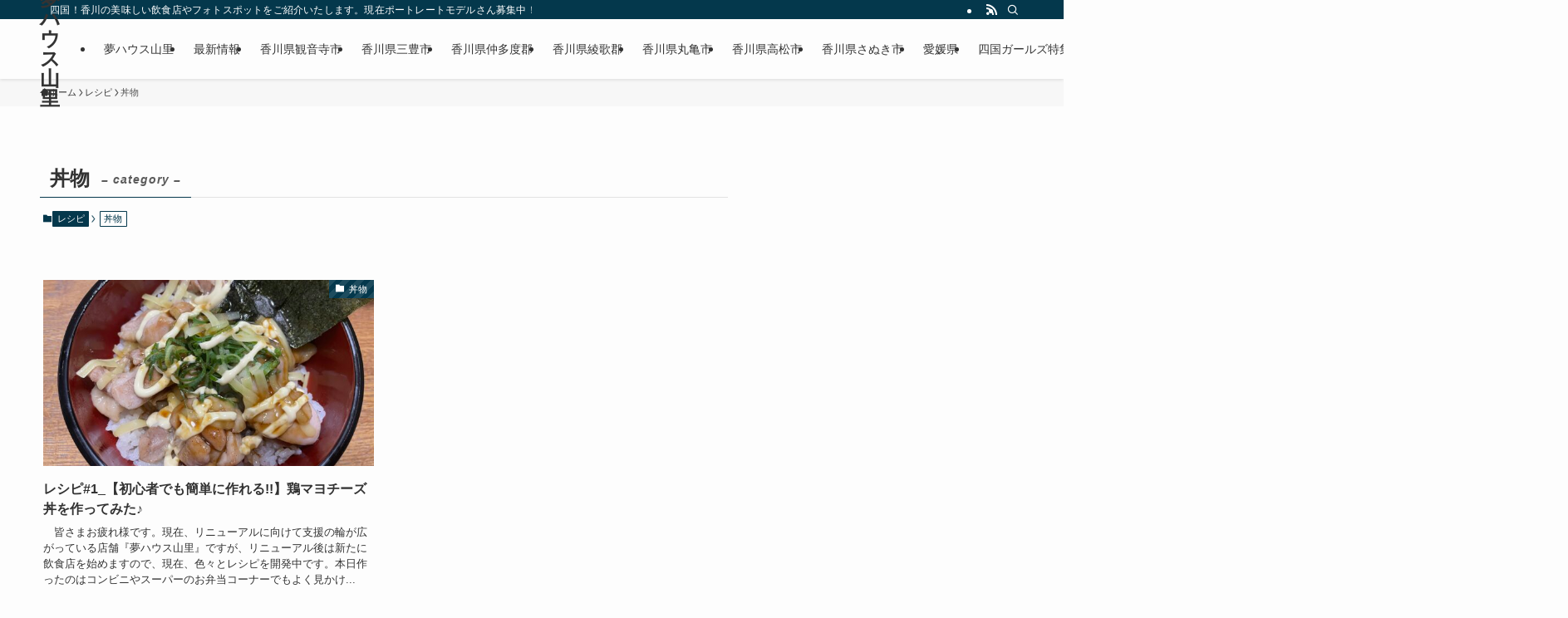

--- FILE ---
content_type: text/html; charset=UTF-8
request_url: https://dream-house.info/category/%E3%83%AC%E3%82%B7%E3%83%94/%E4%B8%BC%E7%89%A9/
body_size: 22518
content:
<!DOCTYPE html>
<html lang="ja" data-loaded="false" data-scrolled="false" data-spmenu="closed">
<head>
<meta charset="utf-8">
<meta name="format-detection" content="telephone=no">
<meta http-equiv="X-UA-Compatible" content="IE=edge">
<meta name="viewport" content="width=device-width, viewport-fit=cover">
<title>丼物 &#8211; 夢ハウス山里</title>
<meta name='robots' content='max-image-preview:large' />
<script>window._wca = window._wca || [];</script>
<link rel='dns-prefetch' href='//codoc.jp' />
<link rel='dns-prefetch' href='//stats.wp.com' />
<link rel='dns-prefetch' href='//www.googletagmanager.com' />
<link rel='dns-prefetch' href='//pagead2.googlesyndication.com' />
<link rel="alternate" type="application/rss+xml" title="夢ハウス山里 &raquo; フィード" href="https://dream-house.info/feed/" />
<link rel="alternate" type="application/rss+xml" title="夢ハウス山里 &raquo; コメントフィード" href="https://dream-house.info/comments/feed/" />
<link rel="alternate" type="application/rss+xml" title="夢ハウス山里 &raquo; 丼物 カテゴリーのフィード" href="https://dream-house.info/category/%e3%83%ac%e3%82%b7%e3%83%94/%e4%b8%bc%e7%89%a9/feed/" />
<style id='wp-img-auto-sizes-contain-inline-css' type='text/css'>
img:is([sizes=auto i],[sizes^="auto," i]){contain-intrinsic-size:3000px 1500px}
/*# sourceURL=wp-img-auto-sizes-contain-inline-css */
</style>
<link rel='stylesheet' id='colorboxstyle-css' href='https://dream-house.info/wp-content/plugins/link-library/colorbox/colorbox.css?ver=6.9' type='text/css' media='all' />
<style id='wp-block-library-inline-css' type='text/css'>
:root{--wp-block-synced-color:#7a00df;--wp-block-synced-color--rgb:122,0,223;--wp-bound-block-color:var(--wp-block-synced-color);--wp-editor-canvas-background:#ddd;--wp-admin-theme-color:#007cba;--wp-admin-theme-color--rgb:0,124,186;--wp-admin-theme-color-darker-10:#006ba1;--wp-admin-theme-color-darker-10--rgb:0,107,160.5;--wp-admin-theme-color-darker-20:#005a87;--wp-admin-theme-color-darker-20--rgb:0,90,135;--wp-admin-border-width-focus:2px}@media (min-resolution:192dpi){:root{--wp-admin-border-width-focus:1.5px}}.wp-element-button{cursor:pointer}:root .has-very-light-gray-background-color{background-color:#eee}:root .has-very-dark-gray-background-color{background-color:#313131}:root .has-very-light-gray-color{color:#eee}:root .has-very-dark-gray-color{color:#313131}:root .has-vivid-green-cyan-to-vivid-cyan-blue-gradient-background{background:linear-gradient(135deg,#00d084,#0693e3)}:root .has-purple-crush-gradient-background{background:linear-gradient(135deg,#34e2e4,#4721fb 50%,#ab1dfe)}:root .has-hazy-dawn-gradient-background{background:linear-gradient(135deg,#faaca8,#dad0ec)}:root .has-subdued-olive-gradient-background{background:linear-gradient(135deg,#fafae1,#67a671)}:root .has-atomic-cream-gradient-background{background:linear-gradient(135deg,#fdd79a,#004a59)}:root .has-nightshade-gradient-background{background:linear-gradient(135deg,#330968,#31cdcf)}:root .has-midnight-gradient-background{background:linear-gradient(135deg,#020381,#2874fc)}:root{--wp--preset--font-size--normal:16px;--wp--preset--font-size--huge:42px}.has-regular-font-size{font-size:1em}.has-larger-font-size{font-size:2.625em}.has-normal-font-size{font-size:var(--wp--preset--font-size--normal)}.has-huge-font-size{font-size:var(--wp--preset--font-size--huge)}.has-text-align-center{text-align:center}.has-text-align-left{text-align:left}.has-text-align-right{text-align:right}.has-fit-text{white-space:nowrap!important}#end-resizable-editor-section{display:none}.aligncenter{clear:both}.items-justified-left{justify-content:flex-start}.items-justified-center{justify-content:center}.items-justified-right{justify-content:flex-end}.items-justified-space-between{justify-content:space-between}.screen-reader-text{border:0;clip-path:inset(50%);height:1px;margin:-1px;overflow:hidden;padding:0;position:absolute;width:1px;word-wrap:normal!important}.screen-reader-text:focus{background-color:#ddd;clip-path:none;color:#444;display:block;font-size:1em;height:auto;left:5px;line-height:normal;padding:15px 23px 14px;text-decoration:none;top:5px;width:auto;z-index:100000}html :where(.has-border-color){border-style:solid}html :where([style*=border-top-color]){border-top-style:solid}html :where([style*=border-right-color]){border-right-style:solid}html :where([style*=border-bottom-color]){border-bottom-style:solid}html :where([style*=border-left-color]){border-left-style:solid}html :where([style*=border-width]){border-style:solid}html :where([style*=border-top-width]){border-top-style:solid}html :where([style*=border-right-width]){border-right-style:solid}html :where([style*=border-bottom-width]){border-bottom-style:solid}html :where([style*=border-left-width]){border-left-style:solid}html :where(img[class*=wp-image-]){height:auto;max-width:100%}:where(figure){margin:0 0 1em}html :where(.is-position-sticky){--wp-admin--admin-bar--position-offset:var(--wp-admin--admin-bar--height,0px)}@media screen and (max-width:600px){html :where(.is-position-sticky){--wp-admin--admin-bar--position-offset:0px}}

/*# sourceURL=wp-block-library-inline-css */
</style><style id='global-styles-inline-css' type='text/css'>
:root{--wp--preset--aspect-ratio--square: 1;--wp--preset--aspect-ratio--4-3: 4/3;--wp--preset--aspect-ratio--3-4: 3/4;--wp--preset--aspect-ratio--3-2: 3/2;--wp--preset--aspect-ratio--2-3: 2/3;--wp--preset--aspect-ratio--16-9: 16/9;--wp--preset--aspect-ratio--9-16: 9/16;--wp--preset--color--black: #000;--wp--preset--color--cyan-bluish-gray: #abb8c3;--wp--preset--color--white: #fff;--wp--preset--color--pale-pink: #f78da7;--wp--preset--color--vivid-red: #cf2e2e;--wp--preset--color--luminous-vivid-orange: #ff6900;--wp--preset--color--luminous-vivid-amber: #fcb900;--wp--preset--color--light-green-cyan: #7bdcb5;--wp--preset--color--vivid-green-cyan: #00d084;--wp--preset--color--pale-cyan-blue: #8ed1fc;--wp--preset--color--vivid-cyan-blue: #0693e3;--wp--preset--color--vivid-purple: #9b51e0;--wp--preset--color--swl-main: var(--color_main);--wp--preset--color--swl-main-thin: var(--color_main_thin);--wp--preset--color--swl-gray: var(--color_gray);--wp--preset--color--swl-deep-01: var(--color_deep01);--wp--preset--color--swl-deep-02: var(--color_deep02);--wp--preset--color--swl-deep-03: var(--color_deep03);--wp--preset--color--swl-deep-04: var(--color_deep04);--wp--preset--color--swl-pale-01: var(--color_pale01);--wp--preset--color--swl-pale-02: var(--color_pale02);--wp--preset--color--swl-pale-03: var(--color_pale03);--wp--preset--color--swl-pale-04: var(--color_pale04);--wp--preset--gradient--vivid-cyan-blue-to-vivid-purple: linear-gradient(135deg,rgb(6,147,227) 0%,rgb(155,81,224) 100%);--wp--preset--gradient--light-green-cyan-to-vivid-green-cyan: linear-gradient(135deg,rgb(122,220,180) 0%,rgb(0,208,130) 100%);--wp--preset--gradient--luminous-vivid-amber-to-luminous-vivid-orange: linear-gradient(135deg,rgb(252,185,0) 0%,rgb(255,105,0) 100%);--wp--preset--gradient--luminous-vivid-orange-to-vivid-red: linear-gradient(135deg,rgb(255,105,0) 0%,rgb(207,46,46) 100%);--wp--preset--gradient--very-light-gray-to-cyan-bluish-gray: linear-gradient(135deg,rgb(238,238,238) 0%,rgb(169,184,195) 100%);--wp--preset--gradient--cool-to-warm-spectrum: linear-gradient(135deg,rgb(74,234,220) 0%,rgb(151,120,209) 20%,rgb(207,42,186) 40%,rgb(238,44,130) 60%,rgb(251,105,98) 80%,rgb(254,248,76) 100%);--wp--preset--gradient--blush-light-purple: linear-gradient(135deg,rgb(255,206,236) 0%,rgb(152,150,240) 100%);--wp--preset--gradient--blush-bordeaux: linear-gradient(135deg,rgb(254,205,165) 0%,rgb(254,45,45) 50%,rgb(107,0,62) 100%);--wp--preset--gradient--luminous-dusk: linear-gradient(135deg,rgb(255,203,112) 0%,rgb(199,81,192) 50%,rgb(65,88,208) 100%);--wp--preset--gradient--pale-ocean: linear-gradient(135deg,rgb(255,245,203) 0%,rgb(182,227,212) 50%,rgb(51,167,181) 100%);--wp--preset--gradient--electric-grass: linear-gradient(135deg,rgb(202,248,128) 0%,rgb(113,206,126) 100%);--wp--preset--gradient--midnight: linear-gradient(135deg,rgb(2,3,129) 0%,rgb(40,116,252) 100%);--wp--preset--font-size--small: 0.9em;--wp--preset--font-size--medium: 1.1em;--wp--preset--font-size--large: 1.25em;--wp--preset--font-size--x-large: 42px;--wp--preset--font-size--xs: 0.75em;--wp--preset--font-size--huge: 1.6em;--wp--preset--spacing--20: 0.44rem;--wp--preset--spacing--30: 0.67rem;--wp--preset--spacing--40: 1rem;--wp--preset--spacing--50: 1.5rem;--wp--preset--spacing--60: 2.25rem;--wp--preset--spacing--70: 3.38rem;--wp--preset--spacing--80: 5.06rem;--wp--preset--shadow--natural: 6px 6px 9px rgba(0, 0, 0, 0.2);--wp--preset--shadow--deep: 12px 12px 50px rgba(0, 0, 0, 0.4);--wp--preset--shadow--sharp: 6px 6px 0px rgba(0, 0, 0, 0.2);--wp--preset--shadow--outlined: 6px 6px 0px -3px rgb(255, 255, 255), 6px 6px rgb(0, 0, 0);--wp--preset--shadow--crisp: 6px 6px 0px rgb(0, 0, 0);}:where(.is-layout-flex){gap: 0.5em;}:where(.is-layout-grid){gap: 0.5em;}body .is-layout-flex{display: flex;}.is-layout-flex{flex-wrap: wrap;align-items: center;}.is-layout-flex > :is(*, div){margin: 0;}body .is-layout-grid{display: grid;}.is-layout-grid > :is(*, div){margin: 0;}:where(.wp-block-columns.is-layout-flex){gap: 2em;}:where(.wp-block-columns.is-layout-grid){gap: 2em;}:where(.wp-block-post-template.is-layout-flex){gap: 1.25em;}:where(.wp-block-post-template.is-layout-grid){gap: 1.25em;}.has-black-color{color: var(--wp--preset--color--black) !important;}.has-cyan-bluish-gray-color{color: var(--wp--preset--color--cyan-bluish-gray) !important;}.has-white-color{color: var(--wp--preset--color--white) !important;}.has-pale-pink-color{color: var(--wp--preset--color--pale-pink) !important;}.has-vivid-red-color{color: var(--wp--preset--color--vivid-red) !important;}.has-luminous-vivid-orange-color{color: var(--wp--preset--color--luminous-vivid-orange) !important;}.has-luminous-vivid-amber-color{color: var(--wp--preset--color--luminous-vivid-amber) !important;}.has-light-green-cyan-color{color: var(--wp--preset--color--light-green-cyan) !important;}.has-vivid-green-cyan-color{color: var(--wp--preset--color--vivid-green-cyan) !important;}.has-pale-cyan-blue-color{color: var(--wp--preset--color--pale-cyan-blue) !important;}.has-vivid-cyan-blue-color{color: var(--wp--preset--color--vivid-cyan-blue) !important;}.has-vivid-purple-color{color: var(--wp--preset--color--vivid-purple) !important;}.has-black-background-color{background-color: var(--wp--preset--color--black) !important;}.has-cyan-bluish-gray-background-color{background-color: var(--wp--preset--color--cyan-bluish-gray) !important;}.has-white-background-color{background-color: var(--wp--preset--color--white) !important;}.has-pale-pink-background-color{background-color: var(--wp--preset--color--pale-pink) !important;}.has-vivid-red-background-color{background-color: var(--wp--preset--color--vivid-red) !important;}.has-luminous-vivid-orange-background-color{background-color: var(--wp--preset--color--luminous-vivid-orange) !important;}.has-luminous-vivid-amber-background-color{background-color: var(--wp--preset--color--luminous-vivid-amber) !important;}.has-light-green-cyan-background-color{background-color: var(--wp--preset--color--light-green-cyan) !important;}.has-vivid-green-cyan-background-color{background-color: var(--wp--preset--color--vivid-green-cyan) !important;}.has-pale-cyan-blue-background-color{background-color: var(--wp--preset--color--pale-cyan-blue) !important;}.has-vivid-cyan-blue-background-color{background-color: var(--wp--preset--color--vivid-cyan-blue) !important;}.has-vivid-purple-background-color{background-color: var(--wp--preset--color--vivid-purple) !important;}.has-black-border-color{border-color: var(--wp--preset--color--black) !important;}.has-cyan-bluish-gray-border-color{border-color: var(--wp--preset--color--cyan-bluish-gray) !important;}.has-white-border-color{border-color: var(--wp--preset--color--white) !important;}.has-pale-pink-border-color{border-color: var(--wp--preset--color--pale-pink) !important;}.has-vivid-red-border-color{border-color: var(--wp--preset--color--vivid-red) !important;}.has-luminous-vivid-orange-border-color{border-color: var(--wp--preset--color--luminous-vivid-orange) !important;}.has-luminous-vivid-amber-border-color{border-color: var(--wp--preset--color--luminous-vivid-amber) !important;}.has-light-green-cyan-border-color{border-color: var(--wp--preset--color--light-green-cyan) !important;}.has-vivid-green-cyan-border-color{border-color: var(--wp--preset--color--vivid-green-cyan) !important;}.has-pale-cyan-blue-border-color{border-color: var(--wp--preset--color--pale-cyan-blue) !important;}.has-vivid-cyan-blue-border-color{border-color: var(--wp--preset--color--vivid-cyan-blue) !important;}.has-vivid-purple-border-color{border-color: var(--wp--preset--color--vivid-purple) !important;}.has-vivid-cyan-blue-to-vivid-purple-gradient-background{background: var(--wp--preset--gradient--vivid-cyan-blue-to-vivid-purple) !important;}.has-light-green-cyan-to-vivid-green-cyan-gradient-background{background: var(--wp--preset--gradient--light-green-cyan-to-vivid-green-cyan) !important;}.has-luminous-vivid-amber-to-luminous-vivid-orange-gradient-background{background: var(--wp--preset--gradient--luminous-vivid-amber-to-luminous-vivid-orange) !important;}.has-luminous-vivid-orange-to-vivid-red-gradient-background{background: var(--wp--preset--gradient--luminous-vivid-orange-to-vivid-red) !important;}.has-very-light-gray-to-cyan-bluish-gray-gradient-background{background: var(--wp--preset--gradient--very-light-gray-to-cyan-bluish-gray) !important;}.has-cool-to-warm-spectrum-gradient-background{background: var(--wp--preset--gradient--cool-to-warm-spectrum) !important;}.has-blush-light-purple-gradient-background{background: var(--wp--preset--gradient--blush-light-purple) !important;}.has-blush-bordeaux-gradient-background{background: var(--wp--preset--gradient--blush-bordeaux) !important;}.has-luminous-dusk-gradient-background{background: var(--wp--preset--gradient--luminous-dusk) !important;}.has-pale-ocean-gradient-background{background: var(--wp--preset--gradient--pale-ocean) !important;}.has-electric-grass-gradient-background{background: var(--wp--preset--gradient--electric-grass) !important;}.has-midnight-gradient-background{background: var(--wp--preset--gradient--midnight) !important;}.has-small-font-size{font-size: var(--wp--preset--font-size--small) !important;}.has-medium-font-size{font-size: var(--wp--preset--font-size--medium) !important;}.has-large-font-size{font-size: var(--wp--preset--font-size--large) !important;}.has-x-large-font-size{font-size: var(--wp--preset--font-size--x-large) !important;}
/*# sourceURL=global-styles-inline-css */
</style>

<link rel='stylesheet' id='swell-icons-css' href='https://dream-house.info/wp-content/themes/swell/build/css/swell-icons.css?ver=2.15.0' type='text/css' media='all' />
<link rel='stylesheet' id='main_style-css' href='https://dream-house.info/wp-content/themes/swell/build/css/main.css?ver=2.15.0' type='text/css' media='all' />
<link rel='stylesheet' id='swell_blocks-css' href='https://dream-house.info/wp-content/themes/swell/build/css/blocks.css?ver=2.15.0' type='text/css' media='all' />
<style id='swell_custom-inline-css' type='text/css'>
:root{--swl-fz--content:4vw;--swl-font_family:"游ゴシック体", "Yu Gothic", YuGothic, "Hiragino Kaku Gothic ProN", "Hiragino Sans", Meiryo, sans-serif;--swl-font_weight:500;--color_main:#04384c;--color_text:#333;--color_link:#1176d4;--color_htag:#04384c;--color_bg:#fdfdfd;--color_gradient1:#d8ffff;--color_gradient2:#87e7ff;--color_main_thin:rgba(5, 70, 95, 0.05 );--color_main_dark:rgba(3, 42, 57, 1 );--color_list_check:#04384c;--color_list_num:#04384c;--color_list_good:#86dd7b;--color_list_triangle:#f4e03a;--color_list_bad:#f36060;--color_faq_q:#d55656;--color_faq_a:#6599b7;--color_icon_good:#3cd250;--color_icon_good_bg:#ecffe9;--color_icon_bad:#4b73eb;--color_icon_bad_bg:#eafaff;--color_icon_info:#f578b4;--color_icon_info_bg:#fff0fa;--color_icon_announce:#ffa537;--color_icon_announce_bg:#fff5f0;--color_icon_pen:#7a7a7a;--color_icon_pen_bg:#f7f7f7;--color_icon_book:#787364;--color_icon_book_bg:#f8f6ef;--color_icon_point:#ffa639;--color_icon_check:#86d67c;--color_icon_batsu:#f36060;--color_icon_hatena:#5295cc;--color_icon_caution:#f7da38;--color_icon_memo:#84878a;--color_deep01:#e44141;--color_deep02:#3d79d5;--color_deep03:#63a84d;--color_deep04:#f09f4d;--color_pale01:#fff2f0;--color_pale02:#f3f8fd;--color_pale03:#f1f9ee;--color_pale04:#fdf9ee;--color_mark_blue:#b7e3ff;--color_mark_green:#bdf9c3;--color_mark_yellow:#fcf69f;--color_mark_orange:#ffddbc;--border01:solid 1px var(--color_main);--border02:double 4px var(--color_main);--border03:dashed 2px var(--color_border);--border04:solid 4px var(--color_gray);--card_posts_thumb_ratio:56.25%;--list_posts_thumb_ratio:61.805%;--big_posts_thumb_ratio:56.25%;--thumb_posts_thumb_ratio:61.805%;--blogcard_thumb_ratio:56.25%;--color_header_bg:#fdfdfd;--color_header_text:#333;--color_footer_bg:#fdfdfd;--color_footer_text:#333;--container_size:1200px;--article_size:900px;--logo_size_sp:48px;--logo_size_pc:40px;--logo_size_pcfix:32px;}.swl-cell-bg[data-icon="doubleCircle"]{--cell-icon-color:#ffc977}.swl-cell-bg[data-icon="circle"]{--cell-icon-color:#94e29c}.swl-cell-bg[data-icon="triangle"]{--cell-icon-color:#eeda2f}.swl-cell-bg[data-icon="close"]{--cell-icon-color:#ec9191}.swl-cell-bg[data-icon="hatena"]{--cell-icon-color:#93c9da}.swl-cell-bg[data-icon="check"]{--cell-icon-color:#94e29c}.swl-cell-bg[data-icon="line"]{--cell-icon-color:#9b9b9b}.cap_box[data-colset="col1"]{--capbox-color:#f59b5f;--capbox-color--bg:#fff8eb}.cap_box[data-colset="col2"]{--capbox-color:#5fb9f5;--capbox-color--bg:#edf5ff}.cap_box[data-colset="col3"]{--capbox-color:#2fcd90;--capbox-color--bg:#eafaf2}.red_{--the-btn-color:#f74a4a;--the-btn-color2:#ffbc49;--the-solid-shadow: rgba(185, 56, 56, 1 )}.blue_{--the-btn-color:#338df4;--the-btn-color2:#35eaff;--the-solid-shadow: rgba(38, 106, 183, 1 )}.green_{--the-btn-color:#62d847;--the-btn-color2:#7bf7bd;--the-solid-shadow: rgba(74, 162, 53, 1 )}.is-style-btn_normal{--the-btn-radius:80px}.is-style-btn_solid{--the-btn-radius:80px}.is-style-btn_shiny{--the-btn-radius:80px}.is-style-btn_line{--the-btn-radius:80px}.post_content blockquote{padding:1.5em 2em 1.5em 3em}.post_content blockquote::before{content:"";display:block;width:5px;height:calc(100% - 3em);top:1.5em;left:1.5em;border-left:solid 1px rgba(180,180,180,.75);border-right:solid 1px rgba(180,180,180,.75);}.mark_blue{background:-webkit-linear-gradient(transparent 64%,var(--color_mark_blue) 0%);background:linear-gradient(transparent 64%,var(--color_mark_blue) 0%)}.mark_green{background:-webkit-linear-gradient(transparent 64%,var(--color_mark_green) 0%);background:linear-gradient(transparent 64%,var(--color_mark_green) 0%)}.mark_yellow{background:-webkit-linear-gradient(transparent 64%,var(--color_mark_yellow) 0%);background:linear-gradient(transparent 64%,var(--color_mark_yellow) 0%)}.mark_orange{background:-webkit-linear-gradient(transparent 64%,var(--color_mark_orange) 0%);background:linear-gradient(transparent 64%,var(--color_mark_orange) 0%)}[class*="is-style-icon_"]{color:#333;border-width:0}[class*="is-style-big_icon_"]{border-width:2px;border-style:solid}[data-col="gray"] .c-balloon__text{background:#f7f7f7;border-color:#ccc}[data-col="gray"] .c-balloon__before{border-right-color:#f7f7f7}[data-col="green"] .c-balloon__text{background:#d1f8c2;border-color:#9ddd93}[data-col="green"] .c-balloon__before{border-right-color:#d1f8c2}[data-col="blue"] .c-balloon__text{background:#e2f6ff;border-color:#93d2f0}[data-col="blue"] .c-balloon__before{border-right-color:#e2f6ff}[data-col="red"] .c-balloon__text{background:#ffebeb;border-color:#f48789}[data-col="red"] .c-balloon__before{border-right-color:#ffebeb}[data-col="yellow"] .c-balloon__text{background:#f9f7d2;border-color:#fbe593}[data-col="yellow"] .c-balloon__before{border-right-color:#f9f7d2}.-type-list2 .p-postList__body::after,.-type-big .p-postList__body::after{content: "READ MORE »";}.c-postThumb__cat{background-color:#04384c;color:#fff;background-image: repeating-linear-gradient(-45deg,rgba(255,255,255,.1),rgba(255,255,255,.1) 6px,transparent 6px,transparent 12px)}.post_content h2:where(:not([class^="swell-block-"]):not(.faq_q):not(.p-postList__title)){background:var(--color_htag);padding:.75em 1em;color:#fff}.post_content h2:where(:not([class^="swell-block-"]):not(.faq_q):not(.p-postList__title))::before{position:absolute;display:block;pointer-events:none;content:"";top:-4px;left:0;width:100%;height:calc(100% + 4px);box-sizing:content-box;border-top:solid 2px var(--color_htag);border-bottom:solid 2px var(--color_htag)}.post_content h3:where(:not([class^="swell-block-"]):not(.faq_q):not(.p-postList__title)){padding:0 .5em .5em}.post_content h3:where(:not([class^="swell-block-"]):not(.faq_q):not(.p-postList__title))::before{content:"";width:100%;height:2px;background: repeating-linear-gradient(90deg, var(--color_htag) 0%, var(--color_htag) 29.3%, rgba(150,150,150,.2) 29.3%, rgba(150,150,150,.2) 100%)}.post_content h4:where(:not([class^="swell-block-"]):not(.faq_q):not(.p-postList__title)){padding:0 0 0 16px;border-left:solid 2px var(--color_htag)}.l-header{box-shadow: 0 1px 4px rgba(0,0,0,.12)}.l-header__bar{color:#fff;background:var(--color_main)}.l-header__menuBtn{order:1}.l-header__customBtn{order:3}.c-gnav a::after{background:var(--color_main);width:100%;height:2px;transform:scaleX(0)}.p-spHeadMenu .menu-item.-current{border-bottom-color:var(--color_main)}.c-gnav > li:hover > a::after,.c-gnav > .-current > a::after{transform: scaleX(1)}.c-gnav .sub-menu{color:#333;background:#fff}.l-fixHeader::before{opacity:1}#pagetop{border-radius:50%}.c-widget__title.-spmenu{padding:.5em .75em;border-radius:var(--swl-radius--2, 0px);background:var(--color_main);color:#fff;}.c-widget__title.-footer{padding:.5em}.c-widget__title.-footer::before{content:"";bottom:0;left:0;width:40%;z-index:1;background:var(--color_main)}.c-widget__title.-footer::after{content:"";bottom:0;left:0;width:100%;background:var(--color_border)}.c-secTitle{border-left:solid 2px var(--color_main);padding:0em .75em}.p-spMenu{color:#333}.p-spMenu__inner::before{background:#fdfdfd;opacity:1}.p-spMenu__overlay{background:#000;opacity:0.6}[class*="page-numbers"]{color:#fff;background-color:#dedede}a{text-decoration: none}.l-topTitleArea.c-filterLayer::before{background-color:#000;opacity:0.2;content:""}@media screen and (min-width: 960px){:root{}}@media screen and (max-width: 959px){:root{}.l-header__logo{order:2;text-align:center}}@media screen and (min-width: 600px){:root{--swl-fz--content:16px;}}@media screen and (max-width: 599px){:root{}}@media (min-width: 1108px) {.alignwide{left:-100px;width:calc(100% + 200px);}}@media (max-width: 1108px) {.-sidebar-off .swell-block-fullWide__inner.l-container .alignwide{left:0px;width:100%;}}.l-fixHeader .l-fixHeader__gnav{order:0}[data-scrolled=true] .l-fixHeader[data-ready]{opacity:1;-webkit-transform:translateY(0)!important;transform:translateY(0)!important;visibility:visible}.-body-solid .l-fixHeader{box-shadow:0 2px 4px var(--swl-color_shadow)}.l-fixHeader__inner{align-items:stretch;color:var(--color_header_text);display:flex;padding-bottom:0;padding-top:0;position:relative;z-index:1}.l-fixHeader__logo{align-items:center;display:flex;line-height:1;margin-right:24px;order:0;padding:16px 0}.l-header__bar{position:relative;width:100%}.l-header__bar .c-catchphrase{color:inherit;font-size:12px;letter-spacing:var(--swl-letter_spacing,.2px);line-height:14px;margin-right:auto;overflow:hidden;padding:4px 0;white-space:nowrap;width:50%}.l-header__bar .c-iconList .c-iconList__link{margin:0;padding:4px 6px}.l-header__barInner{align-items:center;display:flex;justify-content:flex-end}.p-spHeadMenu{text-align:center}.p-spHeadMenu .sub-menu{display:none}.p-spHeadMenu .menu-item{-webkit-backface-visibility:hidden;backface-visibility:hidden;border-bottom:2px solid transparent;flex-shrink:0;font-size:12px;height:36px;padding:0;width:auto}.p-spHeadMenu .menu-item.-current{border-bottom-color:currentcolor}.p-spHeadMenu a{display:block;line-height:36px;padding:0 12px;text-decoration:none}.l-header__spNav.swiper:not(.swiper-initialized) .p-spHeadMenu{visibility:hidden}.l-header__spNav a{color:var(--color_header_text)}.l-header__spNav[data-loop="0"] .p-spHeadMenu{display:flex;overflow-x:auto}.l-header__spNav[data-loop="0"] .menu-item:first-child{margin-left:auto}.l-header__spNav[data-loop="0"] .menu-item:last-child{margin-right:auto}@media (min-width:960px){.l-header__spNav{display:none}}@media (min-width:960px){.-series .l-header__inner{align-items:stretch;display:flex}.-series .l-header__logo{align-items:center;display:flex;flex-wrap:wrap;margin-right:24px;padding:16px 0}.-series .l-header__logo .c-catchphrase{font-size:13px;padding:4px 0}.-series .c-headLogo{margin-right:16px}.-series-right .l-header__inner{justify-content:space-between}.-series-right .c-gnavWrap{margin-left:auto}.-series-right .w-header{margin-left:12px}.-series-left .w-header{margin-left:auto}}@media (min-width:960px) and (min-width:600px){.-series .c-headLogo{max-width:400px}}.c-gnav .sub-menu a:before,.c-listMenu a:before{-webkit-font-smoothing:antialiased;-moz-osx-font-smoothing:grayscale;font-family:icomoon!important;font-style:normal;font-variant:normal;font-weight:400;line-height:1;text-transform:none}.c-submenuToggleBtn{display:none}.c-listMenu a{padding:.75em 1em .75em 1.5em;transition:padding .25s}.c-listMenu a:hover{padding-left:1.75em;padding-right:.75em}.c-gnav .sub-menu a:before,.c-listMenu a:before{color:inherit;content:"\e921";display:inline-block;left:2px;position:absolute;top:50%;-webkit-transform:translateY(-50%);transform:translateY(-50%);vertical-align:middle}.widget_categories>ul>.cat-item>a,.wp-block-categories-list>li>a{padding-left:1.75em}.c-listMenu .children,.c-listMenu .sub-menu{margin:0}.c-listMenu .children a,.c-listMenu .sub-menu a{font-size:.9em;padding-left:2.5em}.c-listMenu .children a:before,.c-listMenu .sub-menu a:before{left:1em}.c-listMenu .children a:hover,.c-listMenu .sub-menu a:hover{padding-left:2.75em}.c-listMenu .children ul a,.c-listMenu .sub-menu ul a{padding-left:3.25em}.c-listMenu .children ul a:before,.c-listMenu .sub-menu ul a:before{left:1.75em}.c-listMenu .children ul a:hover,.c-listMenu .sub-menu ul a:hover{padding-left:3.5em}.c-gnav li:hover>.sub-menu{opacity:1;visibility:visible}.c-gnav .sub-menu:before{background:inherit;content:"";height:100%;left:0;position:absolute;top:0;width:100%;z-index:0}.c-gnav .sub-menu .sub-menu{left:100%;top:0;z-index:-1}.c-gnav .sub-menu a{padding-left:2em}.c-gnav .sub-menu a:before{left:.5em}.c-gnav .sub-menu a:hover .ttl{left:4px}:root{--color_content_bg:var(--color_bg);}.c-widget__title.-side{padding:.5em}.c-widget__title.-side::before{content:"";bottom:0;left:0;width:40%;z-index:1;background:var(--color_main)}.c-widget__title.-side::after{content:"";bottom:0;left:0;width:100%;background:var(--color_border)}@media screen and (min-width: 960px){:root{}}@media screen and (max-width: 959px){:root{}}@media screen and (min-width: 600px){:root{}}@media screen and (max-width: 599px){:root{}}.swell-block-fullWide__inner.l-container{--swl-fw_inner_pad:var(--swl-pad_container,0px)}@media (min-width:960px){.-sidebar-on .l-content .alignfull,.-sidebar-on .l-content .alignwide{left:-16px;width:calc(100% + 32px)}.swell-block-fullWide__inner.l-article{--swl-fw_inner_pad:var(--swl-pad_post_content,0px)}.-sidebar-on .swell-block-fullWide__inner .alignwide{left:0;width:100%}.-sidebar-on .swell-block-fullWide__inner .alignfull{left:calc(0px - var(--swl-fw_inner_pad, 0))!important;margin-left:0!important;margin-right:0!important;width:calc(100% + var(--swl-fw_inner_pad, 0)*2)!important}}.-index-off .p-toc,.swell-toc-placeholder:empty{display:none}.p-toc.-modal{height:100%;margin:0;overflow-y:auto;padding:0}#main_content .p-toc{border-radius:var(--swl-radius--2,0);margin:4em auto;max-width:800px}#sidebar .p-toc{margin-top:-.5em}.p-toc .__pn:before{content:none!important;counter-increment:none}.p-toc .__prev{margin:0 0 1em}.p-toc .__next{margin:1em 0 0}.p-toc.is-omitted:not([data-omit=ct]) [data-level="2"] .p-toc__childList{height:0;margin-bottom:-.5em;visibility:hidden}.p-toc.is-omitted:not([data-omit=nest]){position:relative}.p-toc.is-omitted:not([data-omit=nest]):before{background:linear-gradient(hsla(0,0%,100%,0),var(--color_bg));bottom:5em;content:"";height:4em;left:0;opacity:.75;pointer-events:none;position:absolute;width:100%;z-index:1}.p-toc.is-omitted:not([data-omit=nest]):after{background:var(--color_bg);bottom:0;content:"";height:5em;left:0;opacity:.75;position:absolute;width:100%;z-index:1}.p-toc.is-omitted:not([data-omit=nest]) .__next,.p-toc.is-omitted:not([data-omit=nest]) [data-omit="1"]{display:none}.p-toc .p-toc__expandBtn{background-color:#f7f7f7;border:rgba(0,0,0,.2);border-radius:5em;box-shadow:0 0 0 1px #bbb;color:#333;display:block;font-size:14px;line-height:1.5;margin:.75em auto 0;min-width:6em;padding:.5em 1em;position:relative;transition:box-shadow .25s;z-index:2}.p-toc[data-omit=nest] .p-toc__expandBtn{display:inline-block;font-size:13px;margin:0 0 0 1.25em;padding:.5em .75em}.p-toc:not([data-omit=nest]) .p-toc__expandBtn:after,.p-toc:not([data-omit=nest]) .p-toc__expandBtn:before{border-top-color:inherit;border-top-style:dotted;border-top-width:3px;content:"";display:block;height:1px;position:absolute;top:calc(50% - 1px);transition:border-color .25s;width:100%;width:22px}.p-toc:not([data-omit=nest]) .p-toc__expandBtn:before{right:calc(100% + 1em)}.p-toc:not([data-omit=nest]) .p-toc__expandBtn:after{left:calc(100% + 1em)}.p-toc.is-expanded .p-toc__expandBtn{border-color:transparent}.p-toc__ttl{display:block;font-size:1.2em;line-height:1;position:relative;text-align:center}.p-toc__ttl:before{content:"\e918";display:inline-block;font-family:icomoon;margin-right:.5em;padding-bottom:2px;vertical-align:middle}#index_modal .p-toc__ttl{margin-bottom:.5em}.p-toc__list li{line-height:1.6}.p-toc__list>li+li{margin-top:.5em}.p-toc__list .p-toc__childList{padding-left:.5em}.p-toc__list [data-level="3"]{font-size:.9em}.p-toc__list .mininote{display:none}.post_content .p-toc__list{padding-left:0}#sidebar .p-toc__list{margin-bottom:0}#sidebar .p-toc__list .p-toc__childList{padding-left:0}.p-toc__link{color:inherit;font-size:inherit;text-decoration:none}.p-toc__link:hover{opacity:.8}.p-toc.-double{background:var(--color_gray);background:linear-gradient(-45deg,transparent 25%,var(--color_gray) 25%,var(--color_gray) 50%,transparent 50%,transparent 75%,var(--color_gray) 75%,var(--color_gray));background-clip:padding-box;background-size:4px 4px;border-bottom:4px double var(--color_border);border-top:4px double var(--color_border);padding:1.5em 1em 1em}.p-toc.-double .p-toc__ttl{margin-bottom:.75em}@media (min-width:960px){#main_content .p-toc{width:92%}}@media (hover:hover){.p-toc .p-toc__expandBtn:hover{border-color:transparent;box-shadow:0 0 0 2px currentcolor}}@media (min-width:600px){.p-toc.-double{padding:2em}}
/*# sourceURL=swell_custom-inline-css */
</style>
<link rel='stylesheet' id='swell-parts/footer-css' href='https://dream-house.info/wp-content/themes/swell/build/css/modules/parts/footer.css?ver=2.15.0' type='text/css' media='all' />
<link rel='stylesheet' id='swell-page/term-css' href='https://dream-house.info/wp-content/themes/swell/build/css/modules/page/term.css?ver=2.15.0' type='text/css' media='all' />
<style id='classic-theme-styles-inline-css' type='text/css'>
/*! This file is auto-generated */
.wp-block-button__link{color:#fff;background-color:#32373c;border-radius:9999px;box-shadow:none;text-decoration:none;padding:calc(.667em + 2px) calc(1.333em + 2px);font-size:1.125em}.wp-block-file__button{background:#32373c;color:#fff;text-decoration:none}
/*# sourceURL=/wp-includes/css/classic-themes.min.css */
</style>
<link rel='stylesheet' id='base-item-list-css' href='https://dream-house.info/wp-content/plugins/base-item-list/assets/css/base-item-list.css?ver=6.9' type='text/css' media='all' />
<link rel='stylesheet' id='thumbs_rating_styles-css' href='https://dream-house.info/wp-content/plugins/link-library/upvote-downvote/css/style.css?ver=1.0.0' type='text/css' media='all' />
<link rel='stylesheet' id='woocommerce-layout-css' href='https://dream-house.info/wp-content/plugins/woocommerce/assets/css/woocommerce-layout.css?ver=10.3.7' type='text/css' media='all' />
<style id='woocommerce-layout-inline-css' type='text/css'>

	.infinite-scroll .woocommerce-pagination {
		display: none;
	}
/*# sourceURL=woocommerce-layout-inline-css */
</style>
<link rel='stylesheet' id='woocommerce-smallscreen-css' href='https://dream-house.info/wp-content/plugins/woocommerce/assets/css/woocommerce-smallscreen.css?ver=10.3.7' type='text/css' media='only screen and (max-width: 768px)' />
<link rel='stylesheet' id='woocommerce-general-css' href='https://dream-house.info/wp-content/plugins/woocommerce/assets/css/woocommerce.css?ver=10.3.7' type='text/css' media='all' />
<style id='woocommerce-inline-inline-css' type='text/css'>
.woocommerce form .form-row .required { visibility: visible; }
/*# sourceURL=woocommerce-inline-inline-css */
</style>
<link rel='stylesheet' id='wp-postratings-css' href='https://dream-house.info/wp-content/plugins/wp-postratings/css/postratings-css.css?ver=1.91.2' type='text/css' media='all' />
<link rel='stylesheet' id='brands-styles-css' href='https://dream-house.info/wp-content/plugins/woocommerce/assets/css/brands.css?ver=10.3.7' type='text/css' media='all' />
<link rel='stylesheet' id='pochipp-front-css' href='https://dream-house.info/wp-content/plugins/pochipp/dist/css/style.css?ver=1.17.1' type='text/css' media='all' />
<script type="text/javascript" src="https://dream-house.info/wp-includes/js/jquery/jquery.min.js?ver=3.7.1" id="jquery-core-js"></script>
<script type="text/javascript" src="https://dream-house.info/wp-content/plugins/link-library/colorbox/jquery.colorbox-min.js?ver=1.3.9" id="colorbox-js"></script>
<script type="text/javascript"  src="https://codoc.jp/js/cms.js?ver=6.9" id="codoc-injector-js-js"  data-css="blue"  data-usercode="56iADiFKVA" defer></script>
<script type="text/javascript" id="thumbs_rating_scripts-js-extra">
/* <![CDATA[ */
var thumbs_rating_ajax = {"ajax_url":"https://dream-house.info/wp-admin/admin-ajax.php","nonce":"a4573ba4c1"};
//# sourceURL=thumbs_rating_scripts-js-extra
/* ]]> */
</script>
<script type="text/javascript" src="https://dream-house.info/wp-content/plugins/link-library/upvote-downvote/js/general.js?ver=4.0.1" id="thumbs_rating_scripts-js"></script>
<script type="text/javascript" src="https://dream-house.info/wp-content/plugins/woocommerce/assets/js/jquery-blockui/jquery.blockUI.min.js?ver=2.7.0-wc.10.3.7" id="wc-jquery-blockui-js" defer="defer" data-wp-strategy="defer"></script>
<script type="text/javascript" id="wc-add-to-cart-js-extra">
/* <![CDATA[ */
var wc_add_to_cart_params = {"ajax_url":"/wp-admin/admin-ajax.php","wc_ajax_url":"/?wc-ajax=%%endpoint%%","i18n_view_cart":"\u304a\u8cb7\u3044\u7269\u30ab\u30b4\u3092\u8868\u793a","cart_url":"https://dream-house.info/cart/","is_cart":"","cart_redirect_after_add":"no"};
//# sourceURL=wc-add-to-cart-js-extra
/* ]]> */
</script>
<script type="text/javascript" src="https://dream-house.info/wp-content/plugins/woocommerce/assets/js/frontend/add-to-cart.min.js?ver=10.3.7" id="wc-add-to-cart-js" defer="defer" data-wp-strategy="defer"></script>
<script type="text/javascript" src="https://dream-house.info/wp-content/plugins/woocommerce/assets/js/js-cookie/js.cookie.min.js?ver=2.1.4-wc.10.3.7" id="wc-js-cookie-js" defer="defer" data-wp-strategy="defer"></script>
<script type="text/javascript" id="woocommerce-js-extra">
/* <![CDATA[ */
var woocommerce_params = {"ajax_url":"/wp-admin/admin-ajax.php","wc_ajax_url":"/?wc-ajax=%%endpoint%%","i18n_password_show":"\u30d1\u30b9\u30ef\u30fc\u30c9\u3092\u8868\u793a","i18n_password_hide":"\u30d1\u30b9\u30ef\u30fc\u30c9\u3092\u96a0\u3059"};
//# sourceURL=woocommerce-js-extra
/* ]]> */
</script>
<script type="text/javascript" src="https://dream-house.info/wp-content/plugins/woocommerce/assets/js/frontend/woocommerce.min.js?ver=10.3.7" id="woocommerce-js" defer="defer" data-wp-strategy="defer"></script>
<script type="text/javascript" id="WCPAY_ASSETS-js-extra">
/* <![CDATA[ */
var wcpayAssets = {"url":"https://dream-house.info/wp-content/plugins/woocommerce-payments/dist/"};
//# sourceURL=WCPAY_ASSETS-js-extra
/* ]]> */
</script>
<script type="text/javascript" src="https://stats.wp.com/s-202603.js" id="woocommerce-analytics-js" defer="defer" data-wp-strategy="defer"></script>

<noscript><link href="https://dream-house.info/wp-content/themes/swell/build/css/noscript.css" rel="stylesheet"></noscript>
<link rel="https://api.w.org/" href="https://dream-house.info/wp-json/" /><link rel="alternate" title="JSON" type="application/json" href="https://dream-house.info/wp-json/wp/v2/categories/187" /><meta name="generator" content="Site Kit by Google 1.166.0" />	<style>img#wpstats{display:none}</style>
		<script async src="https://pagead2.googlesyndication.com/pagead/js/adsbygoogle.js?client=ca-pub-9992160500408026"
     crossorigin="anonymous"></script><!-- Pochipp -->
<style id="pchpp_custom_style">:root{--pchpp-color-inline: #069A8E;--pchpp-color-custom: #5ca250;--pchpp-color-custom-2: #8e59e4;--pchpp-color-amazon: #f99a0c;--pchpp-color-rakuten: #e0423c;--pchpp-color-yahoo: #438ee8;--pchpp-color-mercari: #3c3c3c;--pchpp-inline-bg-color: var(--pchpp-color-inline);--pchpp-inline-txt-color: #fff;--pchpp-inline-shadow: 0 1px 4px -1px rgba(0, 0, 0, 0.2);--pchpp-inline-radius: 0px;--pchpp-inline-width: auto;}</style>
<script id="pchpp_vars">window.pchppVars = {};window.pchppVars.ajaxUrl = "https://dream-house.info/wp-admin/admin-ajax.php";window.pchppVars.ajaxNonce = "e71667533f";</script>

<!-- / Pochipp -->
	<noscript><style>.woocommerce-product-gallery{ opacity: 1 !important; }</style></noscript>
	
<!-- Site Kit が追加した Google AdSense メタタグ -->
<meta name="google-adsense-platform-account" content="ca-host-pub-2644536267352236">
<meta name="google-adsense-platform-domain" content="sitekit.withgoogle.com">
<!-- Site Kit が追加した End Google AdSense メタタグ -->

<!-- Google AdSense スニペット (Site Kit が追加) -->
<script type="text/javascript" async="async" src="https://pagead2.googlesyndication.com/pagead/js/adsbygoogle.js?client=ca-pub-9992160500408026&amp;host=ca-host-pub-2644536267352236" crossorigin="anonymous"></script>

<!-- (ここまで) Google AdSense スニペット (Site Kit が追加) -->
	<style type="text/css">
		/*<!-- rtoc -->*/
		.rtoc-mokuji-content {
			background-color: #ffffff;
		}

		.rtoc-mokuji-content.frame1 {
			border: 1px solid #79bd9a;
		}

		.rtoc-mokuji-content #rtoc-mokuji-title {
			color: #79bd9a;
		}

		.rtoc-mokuji-content .rtoc-mokuji li>a {
			color: #757575;
		}

		.rtoc-mokuji-content .mokuji_ul.level-1>.rtoc-item::before {
			background-color: #fcaa00 !important;
		}

		.rtoc-mokuji-content .mokuji_ul.level-2>.rtoc-item::before {
			background-color: #fcaa00 !important;
		}

		.rtoc-mokuji-content.frame2::before,
		.rtoc-mokuji-content.frame3,
		.rtoc-mokuji-content.frame4,
		.rtoc-mokuji-content.frame5 {
			border-color: #79bd9a !important;
		}

		.rtoc-mokuji-content.frame5::before,
		.rtoc-mokuji-content.frame5::after {
			background-color: #79bd9a;
		}

		.widget_block #rtoc-mokuji-widget-wrapper .rtoc-mokuji.level-1 .rtoc-item.rtoc-current:after,
		.widget #rtoc-mokuji-widget-wrapper .rtoc-mokuji.level-1 .rtoc-item.rtoc-current:after,
		#scrollad #rtoc-mokuji-widget-wrapper .rtoc-mokuji.level-1 .rtoc-item.rtoc-current:after,
		#sideBarTracking #rtoc-mokuji-widget-wrapper .rtoc-mokuji.level-1 .rtoc-item.rtoc-current:after {
			background-color: #fcaa00 !important;
		}

		.cls-1,
		.cls-2 {
			stroke: #79bd9a;
		}

		.rtoc-mokuji-content .decimal_ol.level-2>.rtoc-item::before,
		.rtoc-mokuji-content .mokuji_ol.level-2>.rtoc-item::before,
		.rtoc-mokuji-content .decimal_ol.level-2>.rtoc-item::after,
		.rtoc-mokuji-content .decimal_ol.level-2>.rtoc-item::after {
			color: #fcaa00;
			background-color: #fcaa00;
		}

		.rtoc-mokuji-content .rtoc-mokuji.level-1>.rtoc-item::before {
			color: #fcaa00;
		}

		.rtoc-mokuji-content .decimal_ol>.rtoc-item::after {
			background-color: #fcaa00;
		}

		.rtoc-mokuji-content .decimal_ol>.rtoc-item::before {
			color: #fcaa00;
		}

		/*rtoc_return*/
		#rtoc_return a::before {
			background-image: url(https://dream-house.info/wp-content/plugins/rich-table-of-content/include/../img/rtoc_return.png);
		}

		#rtoc_return a {
			background-color: #fcaa00 !important;
		}

		/* アクセントポイント */
		.rtoc-mokuji-content .level-1>.rtoc-item #rtocAC.accent-point::after {
			background-color: #fcaa00;
		}

		.rtoc-mokuji-content .level-2>.rtoc-item #rtocAC.accent-point::after {
			background-color: #fcaa00;
		}
		.rtoc-mokuji-content.frame6,
		.rtoc-mokuji-content.frame7::before,
		.rtoc-mokuji-content.frame8::before {
			border-color: #79bd9a;
		}

		.rtoc-mokuji-content.frame6 #rtoc-mokuji-title,
		.rtoc-mokuji-content.frame7 #rtoc-mokuji-title::after {
			background-color: #79bd9a;
		}

		#rtoc-mokuji-wrapper.rtoc-mokuji-content.rtoc_h2_timeline .mokuji_ol.level-1>.rtoc-item::after,
		#rtoc-mokuji-wrapper.rtoc-mokuji-content.rtoc_h2_timeline .level-1.decimal_ol>.rtoc-item::after,
		#rtoc-mokuji-wrapper.rtoc-mokuji-content.rtoc_h3_timeline .mokuji_ol.level-2>.rtoc-item::after,
		#rtoc-mokuji-wrapper.rtoc-mokuji-content.rtoc_h3_timeline .mokuji_ol.level-2>.rtoc-item::after,
		.rtoc-mokuji-content.frame7 #rtoc-mokuji-title span::after {
			background-color: #fcaa00;
		}

		.widget #rtoc-mokuji-wrapper.rtoc-mokuji-content.frame6 #rtoc-mokuji-title {
			color: #79bd9a;
			background-color: #ffffff;
		}
	</style>
	<link rel="icon" href="https://dream-house.info/wp-content/uploads/2022/10/画像-100x100.png" sizes="32x32" />
<link rel="icon" href="https://dream-house.info/wp-content/uploads/2022/10/画像-300x300.png" sizes="192x192" />
<link rel="apple-touch-icon" href="https://dream-house.info/wp-content/uploads/2022/10/画像-300x300.png" />
<meta name="msapplication-TileImage" content="https://dream-house.info/wp-content/uploads/2022/10/画像-300x300.png" />

<link rel="stylesheet" href="https://dream-house.info/wp-content/themes/swell/build/css/print.css" media="print" >
<link rel='stylesheet' id='wc-blocks-style-css' href='https://dream-house.info/wp-content/plugins/woocommerce/assets/client/blocks/wc-blocks.css?ver=wc-10.3.7' type='text/css' media='all' />
<link rel='stylesheet' id='rtoc_style-css' href='https://dream-house.info/wp-content/plugins/rich-table-of-content/css/rtoc_style.css?ver=6.9' type='text/css' media='all' />
<link rel='stylesheet' id='rtoc_swell-css' href='https://dream-house.info/wp-content/plugins/rich-table-of-content/css/rtoc_for_swell.css?ver=6.9' type='text/css' media='all' />
</head>
<body>
<div id="body_wrap" class="archive category category-187 wp-theme-swell theme-swell codoc-theme-blue woocommerce-no-js -index-off -sidebar-on -frame-off id_187" >
<div id="sp_menu" class="p-spMenu -left">
	<div class="p-spMenu__inner">
		<div class="p-spMenu__closeBtn">
			<button class="c-iconBtn -menuBtn c-plainBtn" data-onclick="toggleMenu" aria-label="メニューを閉じる">
				<i class="c-iconBtn__icon icon-close-thin"></i>
			</button>
		</div>
		<div class="p-spMenu__body">
			<div class="c-widget__title -spmenu">
				MENU			</div>
			<div class="p-spMenu__nav">
				<ul class="c-spnav c-listMenu"><li class="menu-item menu-item-type-post_type menu-item-object-page menu-item-1435"><a href="https://dream-house.info/access-page/">夢ハウス山里</a></li>
<li class="menu-item menu-item-type-taxonomy menu-item-object-category menu-item-has-children menu-item-1696"><a href="https://dream-house.info/category/new-page/">最新情報</a>
<ul class="sub-menu">
	<li class="menu-item menu-item-type-taxonomy menu-item-object-category menu-item-1697"><a href="https://dream-house.info/category/%e6%97%a5%e8%a8%98/">日記</a></li>
	<li class="menu-item menu-item-type-taxonomy menu-item-object-category menu-item-3223"><a href="https://dream-house.info/category/new-page/%e3%83%97%e3%83%81%e9%81%a0%e5%be%81%e8%a8%98%ef%bc%88%e6%97%a5%e5%b8%b0%e3%82%8a%e3%81%ae%e6%97%85%ef%bc%89/">プチ遠征記（日帰りの旅）</a></li>
</ul>
</li>
<li class="menu-item menu-item-type-taxonomy menu-item-object-category menu-item-has-children menu-item-2491"><a href="https://dream-house.info/category/%e9%a6%99%e5%b7%9d%e7%9c%8c%e8%a6%b3%e9%9f%b3%e5%af%ba%e5%b8%82/">香川県観音寺市</a>
<ul class="sub-menu">
	<li class="menu-item menu-item-type-taxonomy menu-item-object-category menu-item-2735"><a href="https://dream-house.info/category/%e9%a6%99%e5%b7%9d%e7%9c%8c%e8%a6%b3%e9%9f%b3%e5%af%ba%e5%b8%82/%e3%81%86%e3%81%a9%e3%82%93%ef%bc%88%e8%a6%b3%e9%9f%b3%e5%af%ba%e5%b8%82%e7%b7%a8%ef%bc%89/">うどん（観音寺市編）</a></li>
	<li class="menu-item menu-item-type-taxonomy menu-item-object-category menu-item-2910"><a href="https://dream-house.info/category/%e9%a6%99%e5%b7%9d%e7%9c%8c%e8%a6%b3%e9%9f%b3%e5%af%ba%e5%b8%82/%e3%82%ab%e3%83%95%e3%82%a7%e3%83%bb%e5%96%ab%e8%8c%b6%e5%ba%97/">カフェ・喫茶店</a></li>
	<li class="menu-item menu-item-type-taxonomy menu-item-object-category menu-item-2493"><a href="https://dream-house.info/category/%e9%a6%99%e5%b7%9d%e7%9c%8c%e8%a6%b3%e9%9f%b3%e5%af%ba%e5%b8%82/%e5%b1%85%e9%85%92%e5%b1%8b/">居酒屋</a></li>
	<li class="menu-item menu-item-type-taxonomy menu-item-object-category menu-item-2876"><a href="https://dream-house.info/category/%e9%a6%99%e5%b7%9d%e7%9c%8c%e8%a6%b3%e9%9f%b3%e5%af%ba%e5%b8%82/%e5%92%8c%e9%a3%9f%e3%83%bb%e5%ae%9a%e9%a3%9f%e5%b1%8b/">和食・定食屋</a></li>
	<li class="menu-item menu-item-type-taxonomy menu-item-object-category menu-item-2492"><a href="https://dream-house.info/category/%e9%a6%99%e5%b7%9d%e7%9c%8c%e8%a6%b3%e9%9f%b3%e5%af%ba%e5%b8%82/%e8%a6%b3%e5%85%89%e3%82%b9%e3%83%9d%e3%83%83%e3%83%88/">観光スポット</a></li>
	<li class="menu-item menu-item-type-taxonomy menu-item-object-category menu-item-2599"><a href="https://dream-house.info/category/%e9%a6%99%e5%b7%9d%e7%9c%8c%e8%a6%b3%e9%9f%b3%e5%af%ba%e5%b8%82/%e7%a5%ad%e3%82%8a%ef%bc%88%e8%a6%b3%e9%9f%b3%e5%af%ba%e5%b8%82%e7%b7%a8%ef%bc%89/">祭り（観音寺市編）</a></li>
</ul>
</li>
<li class="menu-item menu-item-type-taxonomy menu-item-object-category menu-item-has-children menu-item-2495"><a href="https://dream-house.info/category/%e9%a6%99%e5%b7%9d%e7%9c%8c%e4%b8%89%e8%b1%8a%e5%b8%82/">香川県三豊市</a>
<ul class="sub-menu">
	<li class="menu-item menu-item-type-taxonomy menu-item-object-category menu-item-2563"><a href="https://dream-house.info/category/%e9%a6%99%e5%b7%9d%e7%9c%8c%e4%b8%89%e8%b1%8a%e5%b8%82/%e8%b2%a1%e7%94%b0%e7%94%ba/">財田町</a></li>
	<li class="menu-item menu-item-type-taxonomy menu-item-object-category menu-item-2560"><a href="https://dream-house.info/category/%e9%a6%99%e5%b7%9d%e7%9c%8c%e4%b8%89%e8%b1%8a%e5%b8%82/%e9%ab%98%e7%80%ac%e7%94%ba/">高瀬町</a></li>
	<li class="menu-item menu-item-type-taxonomy menu-item-object-category menu-item-3123"><a href="https://dream-house.info/category/%e9%a6%99%e5%b7%9d%e7%9c%8c%e4%b8%89%e8%b1%8a%e5%b8%82/%e8%a9%ab%e9%96%93%e7%94%ba/">詫間町</a></li>
	<li class="menu-item menu-item-type-taxonomy menu-item-object-category menu-item-2721"><a href="https://dream-house.info/category/%e9%a6%99%e5%b7%9d%e7%9c%8c%e4%b8%89%e8%b1%8a%e5%b8%82/%e8%b1%8a%e4%b8%ad%e7%94%ba/">豊中町</a></li>
	<li class="menu-item menu-item-type-taxonomy menu-item-object-category menu-item-2567"><a href="https://dream-house.info/category/%e9%a6%99%e5%b7%9d%e7%9c%8c%e4%b8%89%e8%b1%8a%e5%b8%82/%e4%bb%81%e5%b0%be%e7%94%ba/">仁尾町</a></li>
	<li class="menu-item menu-item-type-taxonomy menu-item-object-category menu-item-3044"><a href="https://dream-house.info/category/%e9%a6%99%e5%b7%9d%e7%9c%8c%e4%b8%89%e8%b1%8a%e5%b8%82/%e5%b1%b1%e6%9c%ac%e7%94%ba/">山本町</a></li>
</ul>
</li>
<li class="menu-item menu-item-type-taxonomy menu-item-object-category menu-item-has-children menu-item-2668"><a href="https://dream-house.info/category/%e9%a6%99%e5%b7%9d%e7%9c%8c%e4%bb%b2%e5%a4%9a%e5%ba%a6%e9%83%a1/">香川県仲多度郡</a>
<ul class="sub-menu">
	<li class="menu-item menu-item-type-taxonomy menu-item-object-category menu-item-2669"><a href="https://dream-house.info/category/%e9%a6%99%e5%b7%9d%e7%9c%8c%e4%bb%b2%e5%a4%9a%e5%ba%a6%e9%83%a1/%e3%81%be%e3%82%93%e3%81%ae%e3%81%86%e7%94%ba/">まんのう町</a></li>
</ul>
</li>
<li class="menu-item menu-item-type-taxonomy menu-item-object-category menu-item-has-children menu-item-3209"><a href="https://dream-house.info/category/%e9%a6%99%e5%b7%9d%e7%9c%8c%e7%b6%be%e6%ad%8c%e9%83%a1/">香川県綾歌郡</a>
<ul class="sub-menu">
	<li class="menu-item menu-item-type-taxonomy menu-item-object-category menu-item-3210"><a href="https://dream-house.info/category/%e9%a6%99%e5%b7%9d%e7%9c%8c%e7%b6%be%e6%ad%8c%e9%83%a1/%e5%ae%87%e5%a4%9a%e6%b4%a5%e7%94%ba/">宇多津町</a></li>
</ul>
</li>
<li class="menu-item menu-item-type-taxonomy menu-item-object-category menu-item-has-children menu-item-2928"><a href="https://dream-house.info/category/%e9%a6%99%e5%b7%9d%e7%9c%8c%e4%b8%b8%e4%ba%80%e5%b8%82/">香川県丸亀市</a>
<ul class="sub-menu">
	<li class="menu-item menu-item-type-taxonomy menu-item-object-category menu-item-3168"><a href="https://dream-house.info/category/%e9%a6%99%e5%b7%9d%e7%9c%8c%e4%b8%b8%e4%ba%80%e5%b8%82/%e3%82%a4%e3%83%99%e3%83%b3%e3%83%88%ef%bc%88%e4%b8%b8%e4%ba%80%e5%b8%82%ef%bc%89/">イベント（丸亀市）</a></li>
	<li class="menu-item menu-item-type-taxonomy menu-item-object-category menu-item-2939"><a href="https://dream-house.info/category/%e9%a6%99%e5%b7%9d%e7%9c%8c%e4%b8%b8%e4%ba%80%e5%b8%82/%e3%81%86%e3%81%a9%e3%82%93%e3%83%bb%e3%83%a9%e3%83%bc%e3%83%a1%e3%83%b3%ef%bc%88%e4%b8%b8%e4%ba%80%e7%b7%a8%ef%bc%89/">うどん・ラーメン（丸亀編）</a></li>
	<li class="menu-item menu-item-type-taxonomy menu-item-object-category menu-item-2929"><a href="https://dream-house.info/category/%e9%a6%99%e5%b7%9d%e7%9c%8c%e4%b8%b8%e4%ba%80%e5%b8%82/%e8%a6%b3%e5%85%89%e3%82%b9%e3%83%9d%e3%83%83%e3%83%88%ef%bc%88%e4%b8%b8%e4%ba%80%e7%b7%a8%ef%bc%89/">観光スポット（丸亀編）</a></li>
</ul>
</li>
<li class="menu-item menu-item-type-taxonomy menu-item-object-category menu-item-has-children menu-item-2767"><a href="https://dream-house.info/category/%e9%a6%99%e5%b7%9d%e7%9c%8c%e9%ab%98%e6%9d%be%e5%b8%82/">香川県高松市</a>
<ul class="sub-menu">
	<li class="menu-item menu-item-type-taxonomy menu-item-object-category menu-item-2792"><a href="https://dream-house.info/category/%e9%a6%99%e5%b7%9d%e7%9c%8c%e9%ab%98%e6%9d%be%e5%b8%82/%e7%93%a6%e7%94%ba/">瓦町</a></li>
	<li class="menu-item menu-item-type-taxonomy menu-item-object-category menu-item-2768"><a href="https://dream-house.info/category/%e9%a6%99%e5%b7%9d%e7%9c%8c%e9%ab%98%e6%9d%be%e5%b8%82/%e5%8d%97%e6%96%b0%e7%94%ba/">南新町</a></li>
	<li class="menu-item menu-item-type-taxonomy menu-item-object-category menu-item-3073"><a href="https://dream-house.info/category/%e9%a6%99%e5%b7%9d%e7%9c%8c%e9%ab%98%e6%9d%be%e5%b8%82/%e5%b1%8b%e5%b3%b6/">屋島</a></li>
</ul>
</li>
<li class="menu-item menu-item-type-taxonomy menu-item-object-category menu-item-has-children menu-item-3180"><a href="https://dream-house.info/category/%e9%a6%99%e5%b7%9d%e7%9c%8c%e3%81%95%e3%81%ac%e3%81%8d%e5%b8%82/">香川県さぬき市</a>
<ul class="sub-menu">
	<li class="menu-item menu-item-type-taxonomy menu-item-object-category menu-item-3181"><a href="https://dream-house.info/category/%e9%a6%99%e5%b7%9d%e7%9c%8c%e3%81%95%e3%81%ac%e3%81%8d%e5%b8%82/%e8%a6%b3%e5%85%89%e3%82%b9%e3%83%9d%e3%83%83%e3%83%88%ef%bc%88%e3%81%95%e3%81%ac%e3%81%8d%e5%b8%82%e7%b7%a8%ef%bc%89/">観光スポット（さぬき市編）</a></li>
</ul>
</li>
<li class="menu-item menu-item-type-taxonomy menu-item-object-category menu-item-has-children menu-item-2564"><a href="https://dream-house.info/category/%e6%84%9b%e5%aa%9b%e7%9c%8c/">愛媛県</a>
<ul class="sub-menu">
	<li class="menu-item menu-item-type-taxonomy menu-item-object-category menu-item-3093"><a href="https://dream-house.info/category/%e6%84%9b%e5%aa%9b%e7%9c%8c/%e5%9b%9b%e5%9b%bd%e4%b8%ad%e5%a4%ae%e5%b8%82/">四国中央市</a></li>
	<li class="menu-item menu-item-type-taxonomy menu-item-object-category menu-item-2565"><a href="https://dream-house.info/category/%e6%84%9b%e5%aa%9b%e7%9c%8c/%e6%96%b0%e5%b1%85%e6%b5%9c%e5%b8%82/">新居浜市</a></li>
</ul>
</li>
<li class="menu-item menu-item-type-taxonomy menu-item-object-category menu-item-3011"><a href="https://dream-house.info/category/%e5%9b%9b%e5%9b%bd%e3%82%ac%e3%83%bc%e3%83%ab%e3%82%ba%e7%89%b9%e9%9b%86/">四国ガールズ特集</a></li>
<li class="menu-item menu-item-type-taxonomy menu-item-object-category menu-item-2494"><a href="https://dream-house.info/category/new-page/sns%e6%98%a0%e3%81%88%e3%82%b9%e3%83%9d%e3%83%83%e3%83%88/">SNS映えスポット</a></li>
<li class="menu-item menu-item-type-taxonomy menu-item-object-category menu-item-2496"><a href="https://dream-house.info/category/%e9%a6%99%e5%b7%9d%e7%9c%8c%e8%a6%b3%e9%9f%b3%e5%af%ba%e5%b8%82/%e3%82%a4%e3%83%99%e3%83%b3%e3%83%88-%e9%a6%99%e5%b7%9d%e7%9c%8c%e8%a6%b3%e9%9f%b3%e5%af%ba%e5%b8%82/">イベント</a></li>
<li class="menu-item menu-item-type-post_type menu-item-object-page menu-item-1708"><a href="https://dream-house.info/otoiawase/">夢ハウス山里｜お問い合わせ</a></li>
<li class="menu-item menu-item-type-post_type menu-item-object-page menu-item-1439"><a href="https://dream-house.info/privacy/">プライバシーポリシー</a></li>
</ul>			</div>
					</div>
	</div>
	<div class="p-spMenu__overlay c-overlay" data-onclick="toggleMenu"></div>
</div>
<header id="header" class="l-header -series -series-right" data-spfix="1">
	<div class="l-header__bar pc_">
	<div class="l-header__barInner l-container">
		<div class="c-catchphrase">　四国！香川の美味しい飲食店やフォトスポットをご紹介いたします。現在ポートレートモデルさん募集中！</div><ul class="c-iconList">
						<li class="c-iconList__item -rss">
						<a href="https://dream-house.info/feed/" target="_blank" rel="noopener" class="c-iconList__link u-fz-14 hov-flash" aria-label="rss">
							<i class="c-iconList__icon icon-rss" role="presentation"></i>
						</a>
					</li>
									<li class="c-iconList__item -search">
						<button class="c-iconList__link c-plainBtn u-fz-14 hov-flash" data-onclick="toggleSearch" aria-label="検索">
							<i class="c-iconList__icon icon-search" role="presentation"></i>
						</button>
					</li>
				</ul>
	</div>
</div>
	<div class="l-header__inner l-container">
		<div class="l-header__logo">
			<div class="c-headLogo -txt"><a href="https://dream-house.info/" title="夢ハウス山里" class="c-headLogo__link" rel="home">夢ハウス山里</a></div>					</div>
		<nav id="gnav" class="l-header__gnav c-gnavWrap">
					<ul class="c-gnav">
			<li class="menu-item menu-item-type-post_type menu-item-object-page menu-item-1435"><a href="https://dream-house.info/access-page/"><span class="ttl">夢ハウス山里</span></a></li>
<li class="menu-item menu-item-type-taxonomy menu-item-object-category menu-item-has-children menu-item-1696"><a href="https://dream-house.info/category/new-page/"><span class="ttl">最新情報</span></a>
<ul class="sub-menu">
	<li class="menu-item menu-item-type-taxonomy menu-item-object-category menu-item-1697"><a href="https://dream-house.info/category/%e6%97%a5%e8%a8%98/"><span class="ttl">日記</span></a></li>
	<li class="menu-item menu-item-type-taxonomy menu-item-object-category menu-item-3223"><a href="https://dream-house.info/category/new-page/%e3%83%97%e3%83%81%e9%81%a0%e5%be%81%e8%a8%98%ef%bc%88%e6%97%a5%e5%b8%b0%e3%82%8a%e3%81%ae%e6%97%85%ef%bc%89/"><span class="ttl">プチ遠征記（日帰りの旅）</span></a></li>
</ul>
</li>
<li class="menu-item menu-item-type-taxonomy menu-item-object-category menu-item-has-children menu-item-2491"><a href="https://dream-house.info/category/%e9%a6%99%e5%b7%9d%e7%9c%8c%e8%a6%b3%e9%9f%b3%e5%af%ba%e5%b8%82/"><span class="ttl">香川県観音寺市</span></a>
<ul class="sub-menu">
	<li class="menu-item menu-item-type-taxonomy menu-item-object-category menu-item-2735"><a href="https://dream-house.info/category/%e9%a6%99%e5%b7%9d%e7%9c%8c%e8%a6%b3%e9%9f%b3%e5%af%ba%e5%b8%82/%e3%81%86%e3%81%a9%e3%82%93%ef%bc%88%e8%a6%b3%e9%9f%b3%e5%af%ba%e5%b8%82%e7%b7%a8%ef%bc%89/"><span class="ttl">うどん（観音寺市編）</span></a></li>
	<li class="menu-item menu-item-type-taxonomy menu-item-object-category menu-item-2910"><a href="https://dream-house.info/category/%e9%a6%99%e5%b7%9d%e7%9c%8c%e8%a6%b3%e9%9f%b3%e5%af%ba%e5%b8%82/%e3%82%ab%e3%83%95%e3%82%a7%e3%83%bb%e5%96%ab%e8%8c%b6%e5%ba%97/"><span class="ttl">カフェ・喫茶店</span></a></li>
	<li class="menu-item menu-item-type-taxonomy menu-item-object-category menu-item-2493"><a href="https://dream-house.info/category/%e9%a6%99%e5%b7%9d%e7%9c%8c%e8%a6%b3%e9%9f%b3%e5%af%ba%e5%b8%82/%e5%b1%85%e9%85%92%e5%b1%8b/"><span class="ttl">居酒屋</span></a></li>
	<li class="menu-item menu-item-type-taxonomy menu-item-object-category menu-item-2876"><a href="https://dream-house.info/category/%e9%a6%99%e5%b7%9d%e7%9c%8c%e8%a6%b3%e9%9f%b3%e5%af%ba%e5%b8%82/%e5%92%8c%e9%a3%9f%e3%83%bb%e5%ae%9a%e9%a3%9f%e5%b1%8b/"><span class="ttl">和食・定食屋</span></a></li>
	<li class="menu-item menu-item-type-taxonomy menu-item-object-category menu-item-2492"><a href="https://dream-house.info/category/%e9%a6%99%e5%b7%9d%e7%9c%8c%e8%a6%b3%e9%9f%b3%e5%af%ba%e5%b8%82/%e8%a6%b3%e5%85%89%e3%82%b9%e3%83%9d%e3%83%83%e3%83%88/"><span class="ttl">観光スポット</span></a></li>
	<li class="menu-item menu-item-type-taxonomy menu-item-object-category menu-item-2599"><a href="https://dream-house.info/category/%e9%a6%99%e5%b7%9d%e7%9c%8c%e8%a6%b3%e9%9f%b3%e5%af%ba%e5%b8%82/%e7%a5%ad%e3%82%8a%ef%bc%88%e8%a6%b3%e9%9f%b3%e5%af%ba%e5%b8%82%e7%b7%a8%ef%bc%89/"><span class="ttl">祭り（観音寺市編）</span></a></li>
</ul>
</li>
<li class="menu-item menu-item-type-taxonomy menu-item-object-category menu-item-has-children menu-item-2495"><a href="https://dream-house.info/category/%e9%a6%99%e5%b7%9d%e7%9c%8c%e4%b8%89%e8%b1%8a%e5%b8%82/"><span class="ttl">香川県三豊市</span></a>
<ul class="sub-menu">
	<li class="menu-item menu-item-type-taxonomy menu-item-object-category menu-item-2563"><a href="https://dream-house.info/category/%e9%a6%99%e5%b7%9d%e7%9c%8c%e4%b8%89%e8%b1%8a%e5%b8%82/%e8%b2%a1%e7%94%b0%e7%94%ba/"><span class="ttl">財田町</span></a></li>
	<li class="menu-item menu-item-type-taxonomy menu-item-object-category menu-item-2560"><a href="https://dream-house.info/category/%e9%a6%99%e5%b7%9d%e7%9c%8c%e4%b8%89%e8%b1%8a%e5%b8%82/%e9%ab%98%e7%80%ac%e7%94%ba/"><span class="ttl">高瀬町</span></a></li>
	<li class="menu-item menu-item-type-taxonomy menu-item-object-category menu-item-3123"><a href="https://dream-house.info/category/%e9%a6%99%e5%b7%9d%e7%9c%8c%e4%b8%89%e8%b1%8a%e5%b8%82/%e8%a9%ab%e9%96%93%e7%94%ba/"><span class="ttl">詫間町</span></a></li>
	<li class="menu-item menu-item-type-taxonomy menu-item-object-category menu-item-2721"><a href="https://dream-house.info/category/%e9%a6%99%e5%b7%9d%e7%9c%8c%e4%b8%89%e8%b1%8a%e5%b8%82/%e8%b1%8a%e4%b8%ad%e7%94%ba/"><span class="ttl">豊中町</span></a></li>
	<li class="menu-item menu-item-type-taxonomy menu-item-object-category menu-item-2567"><a href="https://dream-house.info/category/%e9%a6%99%e5%b7%9d%e7%9c%8c%e4%b8%89%e8%b1%8a%e5%b8%82/%e4%bb%81%e5%b0%be%e7%94%ba/"><span class="ttl">仁尾町</span></a></li>
	<li class="menu-item menu-item-type-taxonomy menu-item-object-category menu-item-3044"><a href="https://dream-house.info/category/%e9%a6%99%e5%b7%9d%e7%9c%8c%e4%b8%89%e8%b1%8a%e5%b8%82/%e5%b1%b1%e6%9c%ac%e7%94%ba/"><span class="ttl">山本町</span></a></li>
</ul>
</li>
<li class="menu-item menu-item-type-taxonomy menu-item-object-category menu-item-has-children menu-item-2668"><a href="https://dream-house.info/category/%e9%a6%99%e5%b7%9d%e7%9c%8c%e4%bb%b2%e5%a4%9a%e5%ba%a6%e9%83%a1/"><span class="ttl">香川県仲多度郡</span></a>
<ul class="sub-menu">
	<li class="menu-item menu-item-type-taxonomy menu-item-object-category menu-item-2669"><a href="https://dream-house.info/category/%e9%a6%99%e5%b7%9d%e7%9c%8c%e4%bb%b2%e5%a4%9a%e5%ba%a6%e9%83%a1/%e3%81%be%e3%82%93%e3%81%ae%e3%81%86%e7%94%ba/"><span class="ttl">まんのう町</span></a></li>
</ul>
</li>
<li class="menu-item menu-item-type-taxonomy menu-item-object-category menu-item-has-children menu-item-3209"><a href="https://dream-house.info/category/%e9%a6%99%e5%b7%9d%e7%9c%8c%e7%b6%be%e6%ad%8c%e9%83%a1/"><span class="ttl">香川県綾歌郡</span></a>
<ul class="sub-menu">
	<li class="menu-item menu-item-type-taxonomy menu-item-object-category menu-item-3210"><a href="https://dream-house.info/category/%e9%a6%99%e5%b7%9d%e7%9c%8c%e7%b6%be%e6%ad%8c%e9%83%a1/%e5%ae%87%e5%a4%9a%e6%b4%a5%e7%94%ba/"><span class="ttl">宇多津町</span></a></li>
</ul>
</li>
<li class="menu-item menu-item-type-taxonomy menu-item-object-category menu-item-has-children menu-item-2928"><a href="https://dream-house.info/category/%e9%a6%99%e5%b7%9d%e7%9c%8c%e4%b8%b8%e4%ba%80%e5%b8%82/"><span class="ttl">香川県丸亀市</span></a>
<ul class="sub-menu">
	<li class="menu-item menu-item-type-taxonomy menu-item-object-category menu-item-3168"><a href="https://dream-house.info/category/%e9%a6%99%e5%b7%9d%e7%9c%8c%e4%b8%b8%e4%ba%80%e5%b8%82/%e3%82%a4%e3%83%99%e3%83%b3%e3%83%88%ef%bc%88%e4%b8%b8%e4%ba%80%e5%b8%82%ef%bc%89/"><span class="ttl">イベント（丸亀市）</span></a></li>
	<li class="menu-item menu-item-type-taxonomy menu-item-object-category menu-item-2939"><a href="https://dream-house.info/category/%e9%a6%99%e5%b7%9d%e7%9c%8c%e4%b8%b8%e4%ba%80%e5%b8%82/%e3%81%86%e3%81%a9%e3%82%93%e3%83%bb%e3%83%a9%e3%83%bc%e3%83%a1%e3%83%b3%ef%bc%88%e4%b8%b8%e4%ba%80%e7%b7%a8%ef%bc%89/"><span class="ttl">うどん・ラーメン（丸亀編）</span></a></li>
	<li class="menu-item menu-item-type-taxonomy menu-item-object-category menu-item-2929"><a href="https://dream-house.info/category/%e9%a6%99%e5%b7%9d%e7%9c%8c%e4%b8%b8%e4%ba%80%e5%b8%82/%e8%a6%b3%e5%85%89%e3%82%b9%e3%83%9d%e3%83%83%e3%83%88%ef%bc%88%e4%b8%b8%e4%ba%80%e7%b7%a8%ef%bc%89/"><span class="ttl">観光スポット（丸亀編）</span></a></li>
</ul>
</li>
<li class="menu-item menu-item-type-taxonomy menu-item-object-category menu-item-has-children menu-item-2767"><a href="https://dream-house.info/category/%e9%a6%99%e5%b7%9d%e7%9c%8c%e9%ab%98%e6%9d%be%e5%b8%82/"><span class="ttl">香川県高松市</span></a>
<ul class="sub-menu">
	<li class="menu-item menu-item-type-taxonomy menu-item-object-category menu-item-2792"><a href="https://dream-house.info/category/%e9%a6%99%e5%b7%9d%e7%9c%8c%e9%ab%98%e6%9d%be%e5%b8%82/%e7%93%a6%e7%94%ba/"><span class="ttl">瓦町</span></a></li>
	<li class="menu-item menu-item-type-taxonomy menu-item-object-category menu-item-2768"><a href="https://dream-house.info/category/%e9%a6%99%e5%b7%9d%e7%9c%8c%e9%ab%98%e6%9d%be%e5%b8%82/%e5%8d%97%e6%96%b0%e7%94%ba/"><span class="ttl">南新町</span></a></li>
	<li class="menu-item menu-item-type-taxonomy menu-item-object-category menu-item-3073"><a href="https://dream-house.info/category/%e9%a6%99%e5%b7%9d%e7%9c%8c%e9%ab%98%e6%9d%be%e5%b8%82/%e5%b1%8b%e5%b3%b6/"><span class="ttl">屋島</span></a></li>
</ul>
</li>
<li class="menu-item menu-item-type-taxonomy menu-item-object-category menu-item-has-children menu-item-3180"><a href="https://dream-house.info/category/%e9%a6%99%e5%b7%9d%e7%9c%8c%e3%81%95%e3%81%ac%e3%81%8d%e5%b8%82/"><span class="ttl">香川県さぬき市</span></a>
<ul class="sub-menu">
	<li class="menu-item menu-item-type-taxonomy menu-item-object-category menu-item-3181"><a href="https://dream-house.info/category/%e9%a6%99%e5%b7%9d%e7%9c%8c%e3%81%95%e3%81%ac%e3%81%8d%e5%b8%82/%e8%a6%b3%e5%85%89%e3%82%b9%e3%83%9d%e3%83%83%e3%83%88%ef%bc%88%e3%81%95%e3%81%ac%e3%81%8d%e5%b8%82%e7%b7%a8%ef%bc%89/"><span class="ttl">観光スポット（さぬき市編）</span></a></li>
</ul>
</li>
<li class="menu-item menu-item-type-taxonomy menu-item-object-category menu-item-has-children menu-item-2564"><a href="https://dream-house.info/category/%e6%84%9b%e5%aa%9b%e7%9c%8c/"><span class="ttl">愛媛県</span></a>
<ul class="sub-menu">
	<li class="menu-item menu-item-type-taxonomy menu-item-object-category menu-item-3093"><a href="https://dream-house.info/category/%e6%84%9b%e5%aa%9b%e7%9c%8c/%e5%9b%9b%e5%9b%bd%e4%b8%ad%e5%a4%ae%e5%b8%82/"><span class="ttl">四国中央市</span></a></li>
	<li class="menu-item menu-item-type-taxonomy menu-item-object-category menu-item-2565"><a href="https://dream-house.info/category/%e6%84%9b%e5%aa%9b%e7%9c%8c/%e6%96%b0%e5%b1%85%e6%b5%9c%e5%b8%82/"><span class="ttl">新居浜市</span></a></li>
</ul>
</li>
<li class="menu-item menu-item-type-taxonomy menu-item-object-category menu-item-3011"><a href="https://dream-house.info/category/%e5%9b%9b%e5%9b%bd%e3%82%ac%e3%83%bc%e3%83%ab%e3%82%ba%e7%89%b9%e9%9b%86/"><span class="ttl">四国ガールズ特集</span></a></li>
<li class="menu-item menu-item-type-taxonomy menu-item-object-category menu-item-2494"><a href="https://dream-house.info/category/new-page/sns%e6%98%a0%e3%81%88%e3%82%b9%e3%83%9d%e3%83%83%e3%83%88/"><span class="ttl">SNS映えスポット</span></a></li>
<li class="menu-item menu-item-type-taxonomy menu-item-object-category menu-item-2496"><a href="https://dream-house.info/category/%e9%a6%99%e5%b7%9d%e7%9c%8c%e8%a6%b3%e9%9f%b3%e5%af%ba%e5%b8%82/%e3%82%a4%e3%83%99%e3%83%b3%e3%83%88-%e9%a6%99%e5%b7%9d%e7%9c%8c%e8%a6%b3%e9%9f%b3%e5%af%ba%e5%b8%82/"><span class="ttl">イベント</span></a></li>
<li class="menu-item menu-item-type-post_type menu-item-object-page menu-item-1708"><a href="https://dream-house.info/otoiawase/"><span class="ttl">夢ハウス山里｜お問い合わせ</span></a></li>
<li class="menu-item menu-item-type-post_type menu-item-object-page menu-item-1439"><a href="https://dream-house.info/privacy/"><span class="ttl">プライバシーポリシー</span></a></li>
					</ul>
			</nav>
		<div class="l-header__customBtn sp_">
			<button class="c-iconBtn c-plainBtn" data-onclick="toggleSearch" aria-label="検索ボタン">
			<i class="c-iconBtn__icon icon-search"></i>
					</button>
	</div>
<div class="l-header__menuBtn sp_">
	<button class="c-iconBtn -menuBtn c-plainBtn" data-onclick="toggleMenu" aria-label="メニューボタン">
		<i class="c-iconBtn__icon icon-menu-thin"></i>
			</button>
</div>
	</div>
	<div class="l-header__spNav" data-loop="0">
	<ul class="p-spHeadMenu">
		<li class="menu-item menu-item-type-post_type menu-item-object-page menu-item-1435 swiper-slide"><a href="https://dream-house.info/access-page/"><span>夢ハウス山里</span></a></li>
<li class="menu-item menu-item-type-taxonomy menu-item-object-category menu-item-1696 swiper-slide"><a href="https://dream-house.info/category/new-page/"><span>最新情報</span></a></li>
<li class="menu-item menu-item-type-taxonomy menu-item-object-category menu-item-2491 swiper-slide"><a href="https://dream-house.info/category/%e9%a6%99%e5%b7%9d%e7%9c%8c%e8%a6%b3%e9%9f%b3%e5%af%ba%e5%b8%82/"><span>香川県観音寺市</span></a></li>
<li class="menu-item menu-item-type-taxonomy menu-item-object-category menu-item-2495 swiper-slide"><a href="https://dream-house.info/category/%e9%a6%99%e5%b7%9d%e7%9c%8c%e4%b8%89%e8%b1%8a%e5%b8%82/"><span>香川県三豊市</span></a></li>
<li class="menu-item menu-item-type-taxonomy menu-item-object-category menu-item-2668 swiper-slide"><a href="https://dream-house.info/category/%e9%a6%99%e5%b7%9d%e7%9c%8c%e4%bb%b2%e5%a4%9a%e5%ba%a6%e9%83%a1/"><span>香川県仲多度郡</span></a></li>
<li class="menu-item menu-item-type-taxonomy menu-item-object-category menu-item-3209 swiper-slide"><a href="https://dream-house.info/category/%e9%a6%99%e5%b7%9d%e7%9c%8c%e7%b6%be%e6%ad%8c%e9%83%a1/"><span>香川県綾歌郡</span></a></li>
<li class="menu-item menu-item-type-taxonomy menu-item-object-category menu-item-2928 swiper-slide"><a href="https://dream-house.info/category/%e9%a6%99%e5%b7%9d%e7%9c%8c%e4%b8%b8%e4%ba%80%e5%b8%82/"><span>香川県丸亀市</span></a></li>
<li class="menu-item menu-item-type-taxonomy menu-item-object-category menu-item-2767 swiper-slide"><a href="https://dream-house.info/category/%e9%a6%99%e5%b7%9d%e7%9c%8c%e9%ab%98%e6%9d%be%e5%b8%82/"><span>香川県高松市</span></a></li>
<li class="menu-item menu-item-type-taxonomy menu-item-object-category menu-item-3180 swiper-slide"><a href="https://dream-house.info/category/%e9%a6%99%e5%b7%9d%e7%9c%8c%e3%81%95%e3%81%ac%e3%81%8d%e5%b8%82/"><span>香川県さぬき市</span></a></li>
<li class="menu-item menu-item-type-taxonomy menu-item-object-category menu-item-2564 swiper-slide"><a href="https://dream-house.info/category/%e6%84%9b%e5%aa%9b%e7%9c%8c/"><span>愛媛県</span></a></li>
<li class="menu-item menu-item-type-taxonomy menu-item-object-category menu-item-3011 swiper-slide"><a href="https://dream-house.info/category/%e5%9b%9b%e5%9b%bd%e3%82%ac%e3%83%bc%e3%83%ab%e3%82%ba%e7%89%b9%e9%9b%86/"><span>四国ガールズ特集</span></a></li>
<li class="menu-item menu-item-type-taxonomy menu-item-object-category menu-item-2494 swiper-slide"><a href="https://dream-house.info/category/new-page/sns%e6%98%a0%e3%81%88%e3%82%b9%e3%83%9d%e3%83%83%e3%83%88/"><span>SNS映えスポット</span></a></li>
<li class="menu-item menu-item-type-taxonomy menu-item-object-category menu-item-2496 swiper-slide"><a href="https://dream-house.info/category/%e9%a6%99%e5%b7%9d%e7%9c%8c%e8%a6%b3%e9%9f%b3%e5%af%ba%e5%b8%82/%e3%82%a4%e3%83%99%e3%83%b3%e3%83%88-%e9%a6%99%e5%b7%9d%e7%9c%8c%e8%a6%b3%e9%9f%b3%e5%af%ba%e5%b8%82/"><span>イベント</span></a></li>
<li class="menu-item menu-item-type-post_type menu-item-object-page menu-item-1708 swiper-slide"><a href="https://dream-house.info/otoiawase/"><span>夢ハウス山里｜お問い合わせ</span></a></li>
<li class="menu-item menu-item-type-post_type menu-item-object-page menu-item-1439 swiper-slide"><a href="https://dream-house.info/privacy/"><span>プライバシーポリシー</span></a></li>
	</ul>
</div>
</header>
<div id="fix_header" class="l-fixHeader -series -series-right">
	<div class="l-fixHeader__inner l-container">
		<div class="l-fixHeader__logo">
			<div class="c-headLogo -txt"><a href="https://dream-house.info/" title="夢ハウス山里" class="c-headLogo__link" rel="home">夢ハウス山里</a></div>		</div>
		<div class="l-fixHeader__gnav c-gnavWrap">
					<ul class="c-gnav">
			<li class="menu-item menu-item-type-post_type menu-item-object-page menu-item-1435"><a href="https://dream-house.info/access-page/"><span class="ttl">夢ハウス山里</span></a></li>
<li class="menu-item menu-item-type-taxonomy menu-item-object-category menu-item-has-children menu-item-1696"><a href="https://dream-house.info/category/new-page/"><span class="ttl">最新情報</span></a>
<ul class="sub-menu">
	<li class="menu-item menu-item-type-taxonomy menu-item-object-category menu-item-1697"><a href="https://dream-house.info/category/%e6%97%a5%e8%a8%98/"><span class="ttl">日記</span></a></li>
	<li class="menu-item menu-item-type-taxonomy menu-item-object-category menu-item-3223"><a href="https://dream-house.info/category/new-page/%e3%83%97%e3%83%81%e9%81%a0%e5%be%81%e8%a8%98%ef%bc%88%e6%97%a5%e5%b8%b0%e3%82%8a%e3%81%ae%e6%97%85%ef%bc%89/"><span class="ttl">プチ遠征記（日帰りの旅）</span></a></li>
</ul>
</li>
<li class="menu-item menu-item-type-taxonomy menu-item-object-category menu-item-has-children menu-item-2491"><a href="https://dream-house.info/category/%e9%a6%99%e5%b7%9d%e7%9c%8c%e8%a6%b3%e9%9f%b3%e5%af%ba%e5%b8%82/"><span class="ttl">香川県観音寺市</span></a>
<ul class="sub-menu">
	<li class="menu-item menu-item-type-taxonomy menu-item-object-category menu-item-2735"><a href="https://dream-house.info/category/%e9%a6%99%e5%b7%9d%e7%9c%8c%e8%a6%b3%e9%9f%b3%e5%af%ba%e5%b8%82/%e3%81%86%e3%81%a9%e3%82%93%ef%bc%88%e8%a6%b3%e9%9f%b3%e5%af%ba%e5%b8%82%e7%b7%a8%ef%bc%89/"><span class="ttl">うどん（観音寺市編）</span></a></li>
	<li class="menu-item menu-item-type-taxonomy menu-item-object-category menu-item-2910"><a href="https://dream-house.info/category/%e9%a6%99%e5%b7%9d%e7%9c%8c%e8%a6%b3%e9%9f%b3%e5%af%ba%e5%b8%82/%e3%82%ab%e3%83%95%e3%82%a7%e3%83%bb%e5%96%ab%e8%8c%b6%e5%ba%97/"><span class="ttl">カフェ・喫茶店</span></a></li>
	<li class="menu-item menu-item-type-taxonomy menu-item-object-category menu-item-2493"><a href="https://dream-house.info/category/%e9%a6%99%e5%b7%9d%e7%9c%8c%e8%a6%b3%e9%9f%b3%e5%af%ba%e5%b8%82/%e5%b1%85%e9%85%92%e5%b1%8b/"><span class="ttl">居酒屋</span></a></li>
	<li class="menu-item menu-item-type-taxonomy menu-item-object-category menu-item-2876"><a href="https://dream-house.info/category/%e9%a6%99%e5%b7%9d%e7%9c%8c%e8%a6%b3%e9%9f%b3%e5%af%ba%e5%b8%82/%e5%92%8c%e9%a3%9f%e3%83%bb%e5%ae%9a%e9%a3%9f%e5%b1%8b/"><span class="ttl">和食・定食屋</span></a></li>
	<li class="menu-item menu-item-type-taxonomy menu-item-object-category menu-item-2492"><a href="https://dream-house.info/category/%e9%a6%99%e5%b7%9d%e7%9c%8c%e8%a6%b3%e9%9f%b3%e5%af%ba%e5%b8%82/%e8%a6%b3%e5%85%89%e3%82%b9%e3%83%9d%e3%83%83%e3%83%88/"><span class="ttl">観光スポット</span></a></li>
	<li class="menu-item menu-item-type-taxonomy menu-item-object-category menu-item-2599"><a href="https://dream-house.info/category/%e9%a6%99%e5%b7%9d%e7%9c%8c%e8%a6%b3%e9%9f%b3%e5%af%ba%e5%b8%82/%e7%a5%ad%e3%82%8a%ef%bc%88%e8%a6%b3%e9%9f%b3%e5%af%ba%e5%b8%82%e7%b7%a8%ef%bc%89/"><span class="ttl">祭り（観音寺市編）</span></a></li>
</ul>
</li>
<li class="menu-item menu-item-type-taxonomy menu-item-object-category menu-item-has-children menu-item-2495"><a href="https://dream-house.info/category/%e9%a6%99%e5%b7%9d%e7%9c%8c%e4%b8%89%e8%b1%8a%e5%b8%82/"><span class="ttl">香川県三豊市</span></a>
<ul class="sub-menu">
	<li class="menu-item menu-item-type-taxonomy menu-item-object-category menu-item-2563"><a href="https://dream-house.info/category/%e9%a6%99%e5%b7%9d%e7%9c%8c%e4%b8%89%e8%b1%8a%e5%b8%82/%e8%b2%a1%e7%94%b0%e7%94%ba/"><span class="ttl">財田町</span></a></li>
	<li class="menu-item menu-item-type-taxonomy menu-item-object-category menu-item-2560"><a href="https://dream-house.info/category/%e9%a6%99%e5%b7%9d%e7%9c%8c%e4%b8%89%e8%b1%8a%e5%b8%82/%e9%ab%98%e7%80%ac%e7%94%ba/"><span class="ttl">高瀬町</span></a></li>
	<li class="menu-item menu-item-type-taxonomy menu-item-object-category menu-item-3123"><a href="https://dream-house.info/category/%e9%a6%99%e5%b7%9d%e7%9c%8c%e4%b8%89%e8%b1%8a%e5%b8%82/%e8%a9%ab%e9%96%93%e7%94%ba/"><span class="ttl">詫間町</span></a></li>
	<li class="menu-item menu-item-type-taxonomy menu-item-object-category menu-item-2721"><a href="https://dream-house.info/category/%e9%a6%99%e5%b7%9d%e7%9c%8c%e4%b8%89%e8%b1%8a%e5%b8%82/%e8%b1%8a%e4%b8%ad%e7%94%ba/"><span class="ttl">豊中町</span></a></li>
	<li class="menu-item menu-item-type-taxonomy menu-item-object-category menu-item-2567"><a href="https://dream-house.info/category/%e9%a6%99%e5%b7%9d%e7%9c%8c%e4%b8%89%e8%b1%8a%e5%b8%82/%e4%bb%81%e5%b0%be%e7%94%ba/"><span class="ttl">仁尾町</span></a></li>
	<li class="menu-item menu-item-type-taxonomy menu-item-object-category menu-item-3044"><a href="https://dream-house.info/category/%e9%a6%99%e5%b7%9d%e7%9c%8c%e4%b8%89%e8%b1%8a%e5%b8%82/%e5%b1%b1%e6%9c%ac%e7%94%ba/"><span class="ttl">山本町</span></a></li>
</ul>
</li>
<li class="menu-item menu-item-type-taxonomy menu-item-object-category menu-item-has-children menu-item-2668"><a href="https://dream-house.info/category/%e9%a6%99%e5%b7%9d%e7%9c%8c%e4%bb%b2%e5%a4%9a%e5%ba%a6%e9%83%a1/"><span class="ttl">香川県仲多度郡</span></a>
<ul class="sub-menu">
	<li class="menu-item menu-item-type-taxonomy menu-item-object-category menu-item-2669"><a href="https://dream-house.info/category/%e9%a6%99%e5%b7%9d%e7%9c%8c%e4%bb%b2%e5%a4%9a%e5%ba%a6%e9%83%a1/%e3%81%be%e3%82%93%e3%81%ae%e3%81%86%e7%94%ba/"><span class="ttl">まんのう町</span></a></li>
</ul>
</li>
<li class="menu-item menu-item-type-taxonomy menu-item-object-category menu-item-has-children menu-item-3209"><a href="https://dream-house.info/category/%e9%a6%99%e5%b7%9d%e7%9c%8c%e7%b6%be%e6%ad%8c%e9%83%a1/"><span class="ttl">香川県綾歌郡</span></a>
<ul class="sub-menu">
	<li class="menu-item menu-item-type-taxonomy menu-item-object-category menu-item-3210"><a href="https://dream-house.info/category/%e9%a6%99%e5%b7%9d%e7%9c%8c%e7%b6%be%e6%ad%8c%e9%83%a1/%e5%ae%87%e5%a4%9a%e6%b4%a5%e7%94%ba/"><span class="ttl">宇多津町</span></a></li>
</ul>
</li>
<li class="menu-item menu-item-type-taxonomy menu-item-object-category menu-item-has-children menu-item-2928"><a href="https://dream-house.info/category/%e9%a6%99%e5%b7%9d%e7%9c%8c%e4%b8%b8%e4%ba%80%e5%b8%82/"><span class="ttl">香川県丸亀市</span></a>
<ul class="sub-menu">
	<li class="menu-item menu-item-type-taxonomy menu-item-object-category menu-item-3168"><a href="https://dream-house.info/category/%e9%a6%99%e5%b7%9d%e7%9c%8c%e4%b8%b8%e4%ba%80%e5%b8%82/%e3%82%a4%e3%83%99%e3%83%b3%e3%83%88%ef%bc%88%e4%b8%b8%e4%ba%80%e5%b8%82%ef%bc%89/"><span class="ttl">イベント（丸亀市）</span></a></li>
	<li class="menu-item menu-item-type-taxonomy menu-item-object-category menu-item-2939"><a href="https://dream-house.info/category/%e9%a6%99%e5%b7%9d%e7%9c%8c%e4%b8%b8%e4%ba%80%e5%b8%82/%e3%81%86%e3%81%a9%e3%82%93%e3%83%bb%e3%83%a9%e3%83%bc%e3%83%a1%e3%83%b3%ef%bc%88%e4%b8%b8%e4%ba%80%e7%b7%a8%ef%bc%89/"><span class="ttl">うどん・ラーメン（丸亀編）</span></a></li>
	<li class="menu-item menu-item-type-taxonomy menu-item-object-category menu-item-2929"><a href="https://dream-house.info/category/%e9%a6%99%e5%b7%9d%e7%9c%8c%e4%b8%b8%e4%ba%80%e5%b8%82/%e8%a6%b3%e5%85%89%e3%82%b9%e3%83%9d%e3%83%83%e3%83%88%ef%bc%88%e4%b8%b8%e4%ba%80%e7%b7%a8%ef%bc%89/"><span class="ttl">観光スポット（丸亀編）</span></a></li>
</ul>
</li>
<li class="menu-item menu-item-type-taxonomy menu-item-object-category menu-item-has-children menu-item-2767"><a href="https://dream-house.info/category/%e9%a6%99%e5%b7%9d%e7%9c%8c%e9%ab%98%e6%9d%be%e5%b8%82/"><span class="ttl">香川県高松市</span></a>
<ul class="sub-menu">
	<li class="menu-item menu-item-type-taxonomy menu-item-object-category menu-item-2792"><a href="https://dream-house.info/category/%e9%a6%99%e5%b7%9d%e7%9c%8c%e9%ab%98%e6%9d%be%e5%b8%82/%e7%93%a6%e7%94%ba/"><span class="ttl">瓦町</span></a></li>
	<li class="menu-item menu-item-type-taxonomy menu-item-object-category menu-item-2768"><a href="https://dream-house.info/category/%e9%a6%99%e5%b7%9d%e7%9c%8c%e9%ab%98%e6%9d%be%e5%b8%82/%e5%8d%97%e6%96%b0%e7%94%ba/"><span class="ttl">南新町</span></a></li>
	<li class="menu-item menu-item-type-taxonomy menu-item-object-category menu-item-3073"><a href="https://dream-house.info/category/%e9%a6%99%e5%b7%9d%e7%9c%8c%e9%ab%98%e6%9d%be%e5%b8%82/%e5%b1%8b%e5%b3%b6/"><span class="ttl">屋島</span></a></li>
</ul>
</li>
<li class="menu-item menu-item-type-taxonomy menu-item-object-category menu-item-has-children menu-item-3180"><a href="https://dream-house.info/category/%e9%a6%99%e5%b7%9d%e7%9c%8c%e3%81%95%e3%81%ac%e3%81%8d%e5%b8%82/"><span class="ttl">香川県さぬき市</span></a>
<ul class="sub-menu">
	<li class="menu-item menu-item-type-taxonomy menu-item-object-category menu-item-3181"><a href="https://dream-house.info/category/%e9%a6%99%e5%b7%9d%e7%9c%8c%e3%81%95%e3%81%ac%e3%81%8d%e5%b8%82/%e8%a6%b3%e5%85%89%e3%82%b9%e3%83%9d%e3%83%83%e3%83%88%ef%bc%88%e3%81%95%e3%81%ac%e3%81%8d%e5%b8%82%e7%b7%a8%ef%bc%89/"><span class="ttl">観光スポット（さぬき市編）</span></a></li>
</ul>
</li>
<li class="menu-item menu-item-type-taxonomy menu-item-object-category menu-item-has-children menu-item-2564"><a href="https://dream-house.info/category/%e6%84%9b%e5%aa%9b%e7%9c%8c/"><span class="ttl">愛媛県</span></a>
<ul class="sub-menu">
	<li class="menu-item menu-item-type-taxonomy menu-item-object-category menu-item-3093"><a href="https://dream-house.info/category/%e6%84%9b%e5%aa%9b%e7%9c%8c/%e5%9b%9b%e5%9b%bd%e4%b8%ad%e5%a4%ae%e5%b8%82/"><span class="ttl">四国中央市</span></a></li>
	<li class="menu-item menu-item-type-taxonomy menu-item-object-category menu-item-2565"><a href="https://dream-house.info/category/%e6%84%9b%e5%aa%9b%e7%9c%8c/%e6%96%b0%e5%b1%85%e6%b5%9c%e5%b8%82/"><span class="ttl">新居浜市</span></a></li>
</ul>
</li>
<li class="menu-item menu-item-type-taxonomy menu-item-object-category menu-item-3011"><a href="https://dream-house.info/category/%e5%9b%9b%e5%9b%bd%e3%82%ac%e3%83%bc%e3%83%ab%e3%82%ba%e7%89%b9%e9%9b%86/"><span class="ttl">四国ガールズ特集</span></a></li>
<li class="menu-item menu-item-type-taxonomy menu-item-object-category menu-item-2494"><a href="https://dream-house.info/category/new-page/sns%e6%98%a0%e3%81%88%e3%82%b9%e3%83%9d%e3%83%83%e3%83%88/"><span class="ttl">SNS映えスポット</span></a></li>
<li class="menu-item menu-item-type-taxonomy menu-item-object-category menu-item-2496"><a href="https://dream-house.info/category/%e9%a6%99%e5%b7%9d%e7%9c%8c%e8%a6%b3%e9%9f%b3%e5%af%ba%e5%b8%82/%e3%82%a4%e3%83%99%e3%83%b3%e3%83%88-%e9%a6%99%e5%b7%9d%e7%9c%8c%e8%a6%b3%e9%9f%b3%e5%af%ba%e5%b8%82/"><span class="ttl">イベント</span></a></li>
<li class="menu-item menu-item-type-post_type menu-item-object-page menu-item-1708"><a href="https://dream-house.info/otoiawase/"><span class="ttl">夢ハウス山里｜お問い合わせ</span></a></li>
<li class="menu-item menu-item-type-post_type menu-item-object-page menu-item-1439"><a href="https://dream-house.info/privacy/"><span class="ttl">プライバシーポリシー</span></a></li>
					</ul>
			</div>
	</div>
</div>
<div id="breadcrumb" class="p-breadcrumb -bg-on"><ol class="p-breadcrumb__list l-container"><li class="p-breadcrumb__item"><a href="https://dream-house.info/" class="p-breadcrumb__text"><span class="__home icon-home"> ホーム</span></a></li><li class="p-breadcrumb__item"><a href="https://dream-house.info/category/%e3%83%ac%e3%82%b7%e3%83%94/" class="p-breadcrumb__text"><span>レシピ</span></a></li><li class="p-breadcrumb__item"><span class="p-breadcrumb__text">丼物</span></li></ol></div><div id="content" class="l-content l-container" >
<main id="main_content" class="l-mainContent l-article">
	<div class="l-mainContent__inner">
		<h1 class="c-pageTitle" data-style="b_bottom"><span class="c-pageTitle__inner">丼物<small class="c-pageTitle__subTitle u-fz-14">– category –</small></span></h1><div class="p-termNavigation c-categoryList"><a class="c-categoryList__link hov-flash-up" href="https://dream-house.info/category/%e3%83%ac%e3%82%b7%e3%83%94/" data-category-id="186">レシピ</a><span class="c-categoryList__separation"></span><span class="c-categoryList__link -current">丼物</span></div>		<div class="p-termContent l-parent">
					<div class="c-tabBody p-postListTabBody">
				<div id="post_list_tab_1" class="c-tabBody__item" aria-hidden="false">
				<ul class="p-postList -type-card -pc-col3 -sp-col1"><li class="p-postList__item">
	<a href="https://dream-house.info/recipe1_torimayocheese/" class="p-postList__link">
		<div class="p-postList__thumb c-postThumb">
	<figure class="c-postThumb__figure">
		<img width="1024" height="768"  src="[data-uri]" alt="" class="c-postThumb__img u-obf-cover lazyload" sizes="(min-width: 960px) 400px, 100vw" data-src="https://dream-house.info/wp-content/uploads/2023/10/img_0573-1-1024x768.jpg" data-srcset="https://dream-house.info/wp-content/uploads/2023/10/img_0573-1-1024x768.jpg 1024w, https://dream-house.info/wp-content/uploads/2023/10/img_0573-1-600x450.jpg 600w, https://dream-house.info/wp-content/uploads/2023/10/img_0573-1-300x225.jpg 300w, https://dream-house.info/wp-content/uploads/2023/10/img_0573-1-768x576.jpg 768w, https://dream-house.info/wp-content/uploads/2023/10/img_0573-1-1536x1152.jpg 1536w, https://dream-house.info/wp-content/uploads/2023/10/img_0573-1-2048x1536.jpg 2048w" data-aspectratio="1024/768" ><noscript><img src="https://dream-house.info/wp-content/uploads/2023/10/img_0573-1-1024x768.jpg" class="c-postThumb__img u-obf-cover" alt=""></noscript>	</figure>
			<span class="c-postThumb__cat icon-folder" data-cat-id="187">丼物</span>
	</div>
					<div class="p-postList__body">
				<h2 class="p-postList__title">レシピ#1_【初心者でも簡単に作れる!!】鶏マヨチーズ丼を作ってみた♪</h2>									<div class="p-postList__excerpt">
						　皆さまお疲れ様です。現在、リニューアルに向けて支援の輪が広がっている店舗『夢ハウス山里』ですが、リニューアル後は新たに飲食店を始めますので、現在、色々とレシピを開発中です。本日作ったのはコンビニやスーパーのお弁当コーナーでもよく見かけ...					</div>
								<div class="p-postList__meta">
					<div class="p-postList__times c-postTimes u-thin">
	<time class="c-postTimes__posted icon-posted" datetime="2023-10-26" aria-label="公開日">2023年10月26日</time></div>
				</div>
			</div>
			</a>
</li>
</ul><div class="c-pagination">
<span class="page-numbers current">1</span></div>
				</div>
								</div>
					</div>
	</div>
</main>
<aside id="sidebar" class="l-sidebar">
	</aside>
</div>
<footer id="footer" class="l-footer">
	<div class="l-footer__inner">
			<div class="l-footer__foot">
			<div class="l-container">
						<p class="copyright">
				<span lang="en">&copy;</span>
				夢ハウス山里.			</p>
					</div>
	</div>
</div>
</footer>
<div class="p-fixBtnWrap">
	
			<button id="pagetop" class="c-fixBtn c-plainBtn hov-bg-main" data-onclick="pageTop" aria-label="ページトップボタン" data-has-text="">
			<i class="c-fixBtn__icon icon-chevron-up" role="presentation"></i>
					</button>
	</div>

<div id="search_modal" class="c-modal p-searchModal">
	<div class="c-overlay" data-onclick="toggleSearch"></div>
	<div class="p-searchModal__inner">
		<form role="search" method="get" class="c-searchForm" action="https://dream-house.info/" role="search">
	<input type="text" value="" name="s" class="c-searchForm__s s" placeholder="検索" aria-label="検索ワード">
	<button type="submit" class="c-searchForm__submit icon-search hov-opacity u-bg-main" value="search" aria-label="検索を実行する"></button>
</form>
		<button class="c-modal__close c-plainBtn" data-onclick="toggleSearch">
			<i class="icon-batsu"></i> 閉じる		</button>
	</div>
</div>
</div><!--/ #all_wrapp-->
<div class="l-scrollObserver" aria-hidden="true"></div><script>
var pochippSaleData = {
	amazon:{"start":"","end":"","text":""},
	rakuten:{"start":"","end":"","text":""},
	yahoo:{"start":"","end":"","text":""},
	mercari:{"start":"","end":"","text":""},
};
</script>
	<script type="speculationrules">
{"prefetch":[{"source":"document","where":{"and":[{"href_matches":"/*"},{"not":{"href_matches":["/wp-*.php","/wp-admin/*","/wp-content/uploads/*","/wp-content/*","/wp-content/plugins/*","/wp-content/themes/swell/*","/*\\?(.+)"]}},{"not":{"selector_matches":"a[rel~=\"nofollow\"]"}},{"not":{"selector_matches":".no-prefetch, .no-prefetch a"}}]},"eagerness":"conservative"}]}
</script>
	<script type='text/javascript'>
		(function () {
			var c = document.body.className;
			c = c.replace(/woocommerce-no-js/, 'woocommerce-js');
			document.body.className = c;
		})();
	</script>
	<script type="text/javascript" id="rtoc_js-js-extra">
/* <![CDATA[ */
var rtocScrollAnimation = {"rtocScrollAnimation":"on"};
var rtocBackButton = {"rtocBackButton":"on"};
var rtocBackDisplayPC = {"rtocBackDisplayPC":""};
var rtocOpenText = {"rtocOpenText":"OPEN"};
var rtocCloseText = {"rtocCloseText":"CLOSE"};
//# sourceURL=rtoc_js-js-extra
/* ]]> */
</script>
<script type="text/javascript" src="https://dream-house.info/wp-content/plugins/rich-table-of-content/js/rtoc_common.js?ver=6.9" id="rtoc_js-js"></script>
<script type="text/javascript" id="rtoc_js_return-js-extra">
/* <![CDATA[ */
var rtocButtonPosition = {"rtocButtonPosition":"left"};
var rtocVerticalPosition = {"rtocVerticalPosition":"1"};
var rtocBackText = {"rtocBackText":"\u76ee\u6b21\u3078"};
//# sourceURL=rtoc_js_return-js-extra
/* ]]> */
</script>
<script type="text/javascript" src="https://dream-house.info/wp-content/plugins/rich-table-of-content/js/rtoc_return.js?ver=6.9" id="rtoc_js_return-js"></script>
<script type="text/javascript" src="https://dream-house.info/wp-content/plugins/rich-table-of-content/js/rtoc_scroll.js?ver=6.9" id="rtoc_js_scroll-js"></script>
<script type="text/javascript" src="https://dream-house.info/wp-content/plugins/rich-table-of-content/js/rtoc_highlight.js?ver=6.9" id="rtoc_js_highlight-js"></script>
<script type="text/javascript" src="https://dream-house.info/wp-content/themes/swell/build/js/front/set_sp_headnav.min.js?ver=2.15.0" id="swell_set_sp_headnav-js"></script>
<script type="text/javascript" id="swell_script-js-extra">
/* <![CDATA[ */
var swellVars = {"siteUrl":"https://dream-house.info/","restUrl":"https://dream-house.info/wp-json/wp/v2/","ajaxUrl":"https://dream-house.info/wp-admin/admin-ajax.php","ajaxNonce":"118191a0dd","isLoggedIn":"","useAjaxAfterPost":"","useAjaxFooter":"","usePvCount":"1","isFixHeadSP":"1","tocListTag":"ol","tocTarget":"h3","tocPrevText":"\u524d\u306e\u30da\u30fc\u30b8\u3078","tocNextText":"\u6b21\u306e\u30da\u30fc\u30b8\u3078","tocCloseText":"\u6298\u308a\u305f\u305f\u3080","tocOpenText":"\u3082\u3063\u3068\u898b\u308b","tocOmitType":"ct","tocOmitNum":"15","tocMinnum":"2","tocAdPosition":"before","offSmoothScroll":"","psNum":"5","psNumSp":"2","psSpeed":"1500","psDelay":"5000"};
//# sourceURL=swell_script-js-extra
/* ]]> */
</script>
<script type="text/javascript" src="https://dream-house.info/wp-content/themes/swell/build/js/main.min.js?ver=2.15.0" id="swell_script-js"></script>
<script type="text/javascript" id="wp-postratings-js-extra">
/* <![CDATA[ */
var ratingsL10n = {"plugin_url":"https://dream-house.info/wp-content/plugins/wp-postratings","ajax_url":"https://dream-house.info/wp-admin/admin-ajax.php","text_wait":"1\u9805\u76ee\u306b\u3064\u304d\uff11\u5ea6\u3060\u3051\u6295\u7968\u3067\u304d\u307e\u3059\u3002","image":"stars","image_ext":"gif","max":"5","show_loading":"1","show_fading":"1","custom":"0"};
var ratings_mouseover_image=new Image();ratings_mouseover_image.src="https://dream-house.info/wp-content/plugins/wp-postratings/images/stars/rating_over.gif";;
//# sourceURL=wp-postratings-js-extra
/* ]]> */
</script>
<script type="text/javascript" src="https://dream-house.info/wp-content/plugins/wp-postratings/js/postratings-js.js?ver=1.91.2" id="wp-postratings-js"></script>
<script type="text/javascript" id="wpfront-scroll-top-js-extra">
/* <![CDATA[ */
var wpfront_scroll_top_data = {"data":{"css":"#wpfront-scroll-top-container{position:fixed;cursor:pointer;z-index:9999;border:none;outline:none;background-color:rgba(0,0,0,0);box-shadow:none;outline-style:none;text-decoration:none;opacity:0;display:none;align-items:center;justify-content:center;margin:0;padding:0}#wpfront-scroll-top-container.show{display:flex;opacity:1}#wpfront-scroll-top-container .sr-only{position:absolute;width:1px;height:1px;padding:0;margin:-1px;overflow:hidden;clip:rect(0,0,0,0);white-space:nowrap;border:0}#wpfront-scroll-top-container .text-holder{padding:3px 10px;-webkit-border-radius:3px;border-radius:3px;-webkit-box-shadow:4px 4px 5px 0px rgba(50,50,50,.5);-moz-box-shadow:4px 4px 5px 0px rgba(50,50,50,.5);box-shadow:4px 4px 5px 0px rgba(50,50,50,.5)}#wpfront-scroll-top-container{right:20px;bottom:20px;}#wpfront-scroll-top-container img{width:auto;height:auto;}#wpfront-scroll-top-container .text-holder{color:#ffffff;background-color:#000000;width:auto;height:auto;;}#wpfront-scroll-top-container .text-holder:hover{background-color:#000000;}#wpfront-scroll-top-container i{color:#000000;}","html":"\u003Cbutton id=\"wpfront-scroll-top-container\" aria-label=\"\" title=\"\" \u003E\u003Cimg src=\"https://dream-house.info/wp-content/plugins/wpfront-scroll-top/includes/assets/icons/114.png\" alt=\"\" title=\"\"\u003E\u003C/button\u003E","data":{"hide_iframe":false,"button_fade_duration":200,"auto_hide":false,"auto_hide_after":2,"scroll_offset":100,"button_opacity":0.8,"button_action":"top","button_action_element_selector":"","button_action_container_selector":"html, body","button_action_element_offset":0,"scroll_duration":400}}};
//# sourceURL=wpfront-scroll-top-js-extra
/* ]]> */
</script>
<script type="text/javascript" src="https://dream-house.info/wp-content/plugins/wpfront-scroll-top/includes/assets/wpfront-scroll-top.min.js?ver=3.0.1.09211" id="wpfront-scroll-top-js"></script>
<script type="text/javascript" src="https://dream-house.info/wp-includes/js/dist/hooks.min.js?ver=dd5603f07f9220ed27f1" id="wp-hooks-js"></script>
<script type="text/javascript" src="https://dream-house.info/wp-includes/js/dist/i18n.min.js?ver=c26c3dc7bed366793375" id="wp-i18n-js"></script>
<script type="text/javascript" id="wp-i18n-js-after">
/* <![CDATA[ */
wp.i18n.setLocaleData( { 'text direction\u0004ltr': [ 'ltr' ] } );
//# sourceURL=wp-i18n-js-after
/* ]]> */
</script>
<script type="text/javascript" src="https://dream-house.info/wp-includes/js/dist/url.min.js?ver=9e178c9516d1222dc834" id="wp-url-js"></script>
<script type="text/javascript" id="wp-api-fetch-js-translations">
/* <![CDATA[ */
( function( domain, translations ) {
	var localeData = translations.locale_data[ domain ] || translations.locale_data.messages;
	localeData[""].domain = domain;
	wp.i18n.setLocaleData( localeData, domain );
} )( "default", {"translation-revision-date":"2025-11-28 11:59:02+0000","generator":"GlotPress\/4.0.3","domain":"messages","locale_data":{"messages":{"":{"domain":"messages","plural-forms":"nplurals=1; plural=0;","lang":"ja_JP"},"Could not get a valid response from the server.":["\u30b5\u30fc\u30d0\u30fc\u304b\u3089\u6b63\u3057\u3044\u5fdc\u7b54\u304c\u3042\u308a\u307e\u305b\u3093\u3067\u3057\u305f\u3002"],"Unable to connect. Please check your Internet connection.":["\u63a5\u7d9a\u3067\u304d\u307e\u305b\u3093\u3002\u30a4\u30f3\u30bf\u30fc\u30cd\u30c3\u30c8\u63a5\u7d9a\u3092\u78ba\u8a8d\u3057\u3066\u304f\u3060\u3055\u3044\u3002"],"Media upload failed. If this is a photo or a large image, please scale it down and try again.":["\u30e1\u30c7\u30a3\u30a2\u306e\u30a2\u30c3\u30d7\u30ed\u30fc\u30c9\u306b\u5931\u6557\u3057\u307e\u3057\u305f\u3002 \u5199\u771f\u307e\u305f\u306f\u5927\u304d\u306a\u753b\u50cf\u306e\u5834\u5408\u306f\u3001\u7e2e\u5c0f\u3057\u3066\u3082\u3046\u4e00\u5ea6\u304a\u8a66\u3057\u304f\u3060\u3055\u3044\u3002"],"The response is not a valid JSON response.":["\u8fd4\u7b54\u304c\u6b63\u3057\u3044 JSON \u30ec\u30b9\u30dd\u30f3\u30b9\u3067\u306f\u3042\u308a\u307e\u305b\u3093\u3002"]}},"comment":{"reference":"wp-includes\/js\/dist\/api-fetch.js"}} );
//# sourceURL=wp-api-fetch-js-translations
/* ]]> */
</script>
<script type="text/javascript" src="https://dream-house.info/wp-includes/js/dist/api-fetch.min.js?ver=3a4d9af2b423048b0dee" id="wp-api-fetch-js"></script>
<script type="text/javascript" id="wp-api-fetch-js-after">
/* <![CDATA[ */
wp.apiFetch.use( wp.apiFetch.createRootURLMiddleware( "https://dream-house.info/wp-json/" ) );
wp.apiFetch.nonceMiddleware = wp.apiFetch.createNonceMiddleware( "8a57a81da2" );
wp.apiFetch.use( wp.apiFetch.nonceMiddleware );
wp.apiFetch.use( wp.apiFetch.mediaUploadMiddleware );
wp.apiFetch.nonceEndpoint = "https://dream-house.info/wp-admin/admin-ajax.php?action=rest-nonce";
//# sourceURL=wp-api-fetch-js-after
/* ]]> */
</script>
<script type="text/javascript" src="https://dream-house.info/wp-includes/js/dist/vendor/wp-polyfill.min.js?ver=3.15.0" id="wp-polyfill-js"></script>
<script type="text/javascript" src="https://dream-house.info/wp-content/plugins/jetpack/jetpack_vendor/automattic/woocommerce-analytics/build/woocommerce-analytics-client.js?minify=false&amp;ver=0daedf2e8bf6852380b8" id="woocommerce-analytics-client-js" defer="defer" data-wp-strategy="defer"></script>
<script type="text/javascript" src="https://dream-house.info/wp-content/plugins/woocommerce/assets/js/sourcebuster/sourcebuster.min.js?ver=10.3.7" id="sourcebuster-js-js"></script>
<script type="text/javascript" id="wc-order-attribution-js-extra">
/* <![CDATA[ */
var wc_order_attribution = {"params":{"lifetime":1.0e-5,"session":30,"base64":false,"ajaxurl":"https://dream-house.info/wp-admin/admin-ajax.php","prefix":"wc_order_attribution_","allowTracking":true},"fields":{"source_type":"current.typ","referrer":"current_add.rf","utm_campaign":"current.cmp","utm_source":"current.src","utm_medium":"current.mdm","utm_content":"current.cnt","utm_id":"current.id","utm_term":"current.trm","utm_source_platform":"current.plt","utm_creative_format":"current.fmt","utm_marketing_tactic":"current.tct","session_entry":"current_add.ep","session_start_time":"current_add.fd","session_pages":"session.pgs","session_count":"udata.vst","user_agent":"udata.uag"}};
//# sourceURL=wc-order-attribution-js-extra
/* ]]> */
</script>
<script type="text/javascript" src="https://dream-house.info/wp-content/plugins/woocommerce/assets/js/frontend/order-attribution.min.js?ver=10.3.7" id="wc-order-attribution-js"></script>
<script type="text/javascript" id="jetpack-stats-js-before">
/* <![CDATA[ */
_stq = window._stq || [];
_stq.push([ "view", JSON.parse("{\"v\":\"ext\",\"blog\":\"211816700\",\"post\":\"0\",\"tz\":\"9\",\"srv\":\"dream-house.info\",\"arch_cat\":\"%E3%83%AC%E3%82%B7%E3%83%94\\\/%E4%B8%BC%E7%89%A9\",\"arch_results\":\"1\",\"j\":\"1:15.2\"}") ]);
_stq.push([ "clickTrackerInit", "211816700", "0" ]);
//# sourceURL=jetpack-stats-js-before
/* ]]> */
</script>
<script type="text/javascript" src="https://stats.wp.com/e-202603.js" id="jetpack-stats-js" defer="defer" data-wp-strategy="defer"></script>
<script type="text/javascript" src="https://dream-house.info/wp-content/themes/swell/assets/js/plugins/lazysizes.min.js?ver=2.15.0" id="swell_lazysizes-js"></script>
<script type="text/javascript" src="https://dream-house.info/wp-content/themes/swell/build/js/front/set_fix_header.min.js?ver=2.15.0" id="swell_set_fix_header-js"></script>

<!-- JSON-LD @SWELL -->
<script type="application/ld+json">{"@context": "https://schema.org","@graph": [{"@type":"Organization","@id":"https:\/\/dream-house.info\/#organization","name":"夢ハウス山里","url":"https:\/\/dream-house.info\/"},{"@type":"WebSite","@id":"https:\/\/dream-house.info\/#website","url":"https:\/\/dream-house.info\/","name":"夢ハウス山里","description":"　四国！香川の美味しい飲食店やフォトスポットをご紹介いたします。現在ポートレートモデルさん募集中！"},{"@type":"CollectionPage","@id":"https:\/\/dream-house.info\/category\/%e3%83%ac%e3%82%b7%e3%83%94\/%e4%b8%bc%e7%89%a9\/","url":"https:\/\/dream-house.info\/category\/%e3%83%ac%e3%82%b7%e3%83%94\/%e4%b8%bc%e7%89%a9\/","isPartOf":{"@id":"https:\/\/dream-house.info\/#website"},"publisher":{"@id":"https:\/\/dream-house.info\/#organization"}},{"@type":"BreadcrumbList","@id":"https:\/\/dream-house.info\/#breadcrumb","itemListElement":[{"@type":"ListItem","position":1,"item":{"@id":"https:\/\/dream-house.info\/category\/%e3%83%ac%e3%82%b7%e3%83%94\/","name":"レシピ"}}]}]}</script>
<!-- / JSON-LD @SWELL -->
		<script type="text/javascript">
			(function() {
				window.wcAnalytics = window.wcAnalytics || {};
				const wcAnalytics = window.wcAnalytics;

				// Set the assets URL for webpack to find the split assets.
				wcAnalytics.assets_url = 'https://dream-house.info/wp-content/plugins/jetpack/jetpack_vendor/automattic/woocommerce-analytics/src/../build/';

				// Set common properties for all events.
				wcAnalytics.commonProps = {"blog_id":211816700,"store_id":"d04f7c20-8170-4f42-b899-d7131c37cab9","ui":null,"url":"https://dream-house.info","woo_version":"10.3.7","wp_version":"6.9","store_admin":0,"device":"desktop","store_currency":"JPY","timezone":"Asia/Tokyo","is_guest":1};

				// Set the event queue.
				wcAnalytics.eventQueue = [];

				// Features.
				wcAnalytics.features = {
					ch: false,
					sessionTracking: false,
					proxy: false,
				};

				wcAnalytics.breadcrumbs = ["\u30ec\u30b7\u30d4","\u4e3c\u7269"];

				// Page context flags.
				wcAnalytics.pages = {
					isAccountPage: false,
					isCart: false,
				};
			})();
		</script>
		</body></html>


--- FILE ---
content_type: text/html; charset=utf-8
request_url: https://www.google.com/recaptcha/api2/aframe
body_size: 269
content:
<!DOCTYPE HTML><html><head><meta http-equiv="content-type" content="text/html; charset=UTF-8"></head><body><script nonce="a_LkYRXMEGYRoy80LJyVrQ">/** Anti-fraud and anti-abuse applications only. See google.com/recaptcha */ try{var clients={'sodar':'https://pagead2.googlesyndication.com/pagead/sodar?'};window.addEventListener("message",function(a){try{if(a.source===window.parent){var b=JSON.parse(a.data);var c=clients[b['id']];if(c){var d=document.createElement('img');d.src=c+b['params']+'&rc='+(localStorage.getItem("rc::a")?sessionStorage.getItem("rc::b"):"");window.document.body.appendChild(d);sessionStorage.setItem("rc::e",parseInt(sessionStorage.getItem("rc::e")||0)+1);localStorage.setItem("rc::h",'1768503257486');}}}catch(b){}});window.parent.postMessage("_grecaptcha_ready", "*");}catch(b){}</script></body></html>